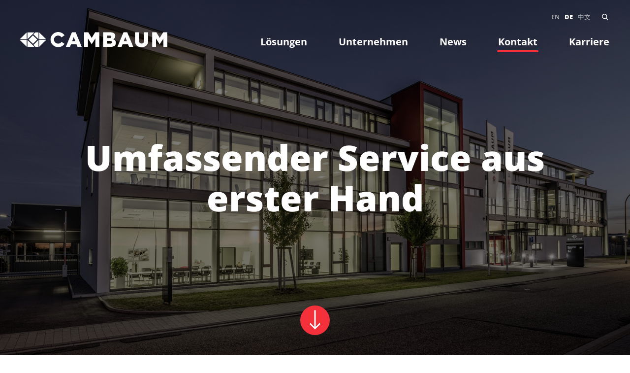

--- FILE ---
content_type: text/html; charset=UTF-8
request_url: https://cambaum.com/de/kontakt
body_size: 5843
content:
<!DOCTYPE html>
<html lang="de">
<head>
<meta charset="utf-8">
<title>CAMBAUM / Kontakt</title>
<base href="https://cambaum.com/">
<meta name="robots" content="index,follow">
<meta name="description" content="Der umfassende Service von Cambaum reicht von der Beratung bis zum After-Sales-Service. Unsere kompetenten Mitarbeiter stehen Ihnen jederzeit zur Verfügung und helfen Ihnen gerne, mit dem zuständigen Ansprechpartner in Kontakt zu treten. Bitte teilen Sie uns Ihre Wünsche mit. Wir werden Ihre Anfrage so schnell wie möglich bearbeiten und melden uns dann persönlich bei Ihnen. Sie können auch das Kontaktformular für Ihre Anfrage verwenden.">
<meta name="keywords" content="">
<meta name="viewport" content="width=device-width, initial-scale=1, shrink-to-fit=no">
<meta name="format-detection" content="telephone=no">
<meta http-equiv="x-ua-compatible" content="ie=edge">
<meta property="og:title" content="CAMBAUM / Kontakt" />
<meta property="og:description" content="Der umfassende Service von Cambaum reicht von der Beratung bis zum After-Sales-Service. Unsere kompetenten Mitarbeiter stehen Ihnen jederzeit zur Verfügung und helfen Ihnen gerne, mit dem zuständigen Ansprechpartner in Kontakt zu treten. Bitte teilen Sie uns Ihre Wünsche mit. Wir werden Ihre Anfrage so schnell wie möglich bearbeiten und melden uns dann persönlich bei Ihnen. Sie können auch das Kontaktformular für Ihre Anfrage verwenden." />
<meta property="og:url" content="https://www.cambaum.com/" />
<meta property="og:image" content="files/icons/share.jpg" />
<meta property="og:site_name" content="CAMBAUM / Security - anytime everywhere">
<meta property="og:type" content="website">
<meta name="twitter:card" content="summary_large_image">
<meta name="twitter:title" content="CAMBAUM / Kontakt">
<meta name="twitter:description" content="Der umfassende Service von Cambaum reicht von der Beratung bis zum After-Sales-Service. Unsere kompetenten Mitarbeiter stehen Ihnen jederzeit zur Verfügung und helfen Ihnen gerne, mit dem zuständigen Ansprechpartner in Kontakt zu treten. Bitte teilen Sie uns Ihre Wünsche mit. Wir werden Ihre Anfrage so schnell wie möglich bearbeiten und melden uns dann persönlich bei Ihnen. Sie können auch das Kontaktformular für Ihre Anfrage verwenden.">
<meta name="twitter:creator" content="@n+p">
<meta name="twitter:image" content="files/icons/share.jpg">
<meta name="twitter:domain" content="https://www.cambaum.com/">
<link rel="canonical" href="https://cambaum.com/de/kontakt" />
<link rel="manifest" href="files/icons/site.webmanifest">
<link rel="apple-touch-icon" href="files/icons/apple-touch-icon.png">
<link rel="shortcut icon" href="files/icons/favicon.ico" type="image/x-icon">
<link rel="mask-icon" href="files/icons/icon.svg">
<link rel="preload" as="font" href="files/system/css/fonts/open-sans-v26-latin-regular.woff2" type="font/woff2" crossorigin="anonymous">
<link rel="preload" as="font" href="files/system/css/fonts/open-sans-v26-latin-600.woff2" type="font/woff2" crossorigin="anonymous">
<link rel="preload" as="font" href="files/system/css/fonts/open-sans-v26-latin-700.woff2" type="font/woff2" crossorigin="anonymous">
<link rel="preload" as="font" href="files/system/css/fonts/open-sans-v26-latin-800.woff2" type="font/woff2" crossorigin="anonymous">
<meta name="msapplication-TileColor" content="#f4303b">
<meta name="msapplication-TileImage" content="files/icons/mstile-150x150.png">
<meta name="theme-color" content="#f4303b"/>
<link rel="stylesheet" href="assets/css/style.css,page.css,contact.css-ba489215.css">		<link rel="alternate" hreflang="en" href="https://cambaum.com/en/contact">
<link rel="alternate" hreflang="x-default" href="https://cambaum.com/en/contact">
<link rel="alternate" hreflang="de" href="https://cambaum.com/de/kontakt">
<link rel="alternate" hreflang="zh" href="https://cambaum.com/zh/contact">
</head>
<body class="top lang_de contact" itemscope itemtype="http://schema.org/WebPage">
<div class="wrap">
<header>
<div class="wide_open clearfix">
<a href="/de" title="back to start" class="fadelink logo"><img src="files/system/images/cambaum.svg" width="300" alt="Cambaum logo"></a>
<button class="hamburger show_menu" type="button" aria-label="Menu" aria-controls="navigation"><span class="line line-1"></span><span class="line line-2"></span><span class="line line-3"></span></button>
<div class="navigation clearfix">
<div class="overflowbox">
<!-- indexer::stop -->
<nav class="mod_navigation menu block" id="navigation">
<a href="de/kontakt#skipNavigation20" class="invisible">Navigation überspringen</a>
<ul class="level_1 clearfix">
<li class="submenu solutions sibling first"><a href="de/loesungen" title="Lösungen" class="fadelink" aria-haspopup="true" itemprop="url"><span itemprop="name">Lösungen</span></a><ul class="level_2 clearfix">
<li class="first"><a href="de/flughafen" title="Flughafen" class="fadelink" itemprop="url"><span itemprop="name">Flughafen</span></a></li>
<li><a href="de/gebaeude" title="Gebäude" class="fadelink" itemprop="url"><span itemprop="name">Gebäude</span></a></li>
<li><a href="de/bahn-metro" title="Bahn &amp; Metro" class="fadelink" itemprop="url"><span itemprop="name">Bahn & Metro</span></a></li>
<li class="last"><a href="de/industrie-sport" title="Industrie &amp; Sport" class="fadelink" itemprop="url"><span itemprop="name">Industrie & Sport</span></a></li>
</ul>
</li>
<li class="company sibling"><a href="de/unternehmen" title="Unternehmen" class="fadelink" itemprop="url"><span itemprop="name">Unternehmen</span></a></li>
<li class="news sibling"><a href="de/news" title="News" class="fadelink" itemprop="url"><span itemprop="name">News</span></a></li>
<li class="active submenu contact"><span class="active submenu contact" aria-haspopup="true" itemprop="name">Kontakt</span><ul class="level_2 clearfix">
<li class="contact first last"><a href="de/kontaktformular-gesendet" title="Kontaktformular gesendet" class="fadelink" itemprop="url"><span itemprop="name">Kontaktformular gesendet</span></a></li>
</ul>
</li>
<li class="contact sibling last"><a href="de/karriere" title="Karriere" class="fadelink" itemprop="url"><span itemprop="name">Karriere</span></a></li>
</ul>
<a id="skipNavigation20" class="invisible">&nbsp;</a>
</nav>
<!-- indexer::continue -->
<!-- indexer::stop -->
<nav class="mod_changelanguage language clearfix block" itemscope="" itemtype="http://schema.org/SiteNavigationElement">
<ul class="level_1">
<li class="lang-en first"><a href="https://cambaum.com/en/contact" title="Contact" class="lang-en first" hreflang="en" lang="en">EN</a></li>
<li class="lang-de active"><strong class="lang-de active">DE</strong></li>
<li class="lang-zh last"><a href="https://cambaum.com/zh/contact" title="联系我们" class="lang-zh last" hreflang="zh" lang="zh">中文</a></li>
</ul>
</nav>
<!-- indexer::continue -->
<a href="#" class="search-icon such" title="search on website"></a>
<div class="search">
<a href="#" class="close_search such" title="hide search"><span class="icon-close icon">&nbsp;</span></a>
<div class="mod_search block clearfix">
<h6>Website Suche</h6>
<form action="de/suche" method="get">
<div class="formbody">
<label for="ctrl_keywords_3" class="invisible">keywords</label>
<input type="search" name="keywords" id="ctrl_keywords_3" class="text" value="" placeholder=" Suchwort ...">
<input type="submit" id="ctrl_submit_3" class="submit" value="Suchen">
</div>
</form>
</div>
</div>						</div>
</div>
</div>
</header>
<main>
<div class="intro">
<div class="mod_article image_box block" id="article-105">
<div class="ce_image block">
<figure class="image_container">
<picture>
<source srcset="assets/images/8/contact-1df2adbd.jpg" media="(max-width:500px)" width="500" height="333">
<source srcset="assets/images/8/contact-4f36766d.jpg" media="(min-width:501px) and (max-width:800px)" width="800" height="533">
<source srcset="assets/images/9/contact-cb78cf0d.jpg" media="(min-width:801px) and (max-width:1024px)" width="1024" height="682">
<source srcset="assets/images/8/contact-78b8c3c1.jpg" media="(min-width:1025px) and (max-width:1200px)" width="1200" height="800">
<source srcset="assets/images/d/contact-ddc65331.jpg" media="(min-width:1201px) and (max-width:1500px)" width="1500" height="1000">
<source srcset="assets/images/4/contact-14aa72e6.jpg" media="(min-width:1501px) and (max-width:1800px)" width="1800" height="1200">
<source srcset="assets/images/9/contact-a47b9310.jpg" media="(min-width:1801px) and (max-width:2000px)" width="2000" height="1333">
<source srcset="assets/images/9/contact-a47b9310.jpg" media="(min-width:2001px)" width="2000" height="1333">
<img src="assets/images/9/contact-a47b9310.jpg" width="2000" height="1333" alt="">
</picture>
</figure>
</div>
</div>
<div class="intro_trans"></div>
<div class="mod_article headline block" id="article-106">
<h1 class="ce_headline">
Umfassender Service aus erster Hand</h1>
</div>
<div class="scroll_down">
<a href="javascript:void(0);" onclick="scroller('.scroll_mark');" class="scroll_next transit"><img src="files/system/images/down.svg" width="40" alt="scroll down"></a>
</div>
</div>
<div class="scroll_mark"></div>
<div class="contact_intro">
<div class="center_1200 clearfix">
<div class="content_left">
<div class="mod_article block" id="article-107">
<div class="ce_text block">
<h2>Nehmen Sie Kontakt mit uns auf!</h2>
<p>Der umfassende Service von Cambaum reicht von der Beratung bis zum After-Sales-Service. Unsere kompetenten Mitarbeiter stehen Ihnen jederzeit zur Verfügung und helfen Ihnen gerne, mit dem zuständigen Ansprechpartner in Kontakt zu treten.</p>
<p>&nbsp;</p>
<p>Bitte teilen Sie uns Ihre Wünsche mit. Wir werden Ihre Anfrage so schnell wie möglich bearbeiten und melden uns dann persönlich bei Ihnen. Sie können auch das Kontaktformular für Ihre Anfrage verwenden.</p>
</div>
</div>
</div>
<div class="content_right check fade_up">
<div class="mod_article block" id="article-108">
<!-- indexer::stop -->
<div class="ce_form block">
<form method="post" enctype="application/x-www-form-urlencoded">
<div class="formbody">
<input type="hidden" name="FORM_SUBMIT" value="auto_form_2">
<input type="hidden" name="REQUEST_TOKEN" value="">
<div class="widget widget-select select mandatory">
<label for="ctrl_11" class="select mandatory">
<span class="invisible">Pflichtfeld </span>MR / MRS<span class="mandatory">*</span>
</label>
<select name="Salutation" id="ctrl_11" class="select mandatory" required>
<option value="">HERR / FRAU *</option>
<option value="HERR">HERR</option>
<option value="FRAU">FRAU</option>
</select>
</div>
<div class="widget widget-text mandatory">
<label for="ctrl_12" class="mandatory">
<span class="invisible">Pflichtfeld </span>Company<span class="mandatory">*</span>
</label>
<input type="text" name="Company" id="ctrl_12" class="text mandatory" value="" required placeholder="FIRMA *">
</div>
<div class="widget widget-text mandatory">
<label for="ctrl_13" class="mandatory">
<span class="invisible">Pflichtfeld </span>Name<span class="mandatory">*</span>
</label>
<input type="text" name="Name" id="ctrl_13" class="text mandatory" value="" required placeholder="NAME *">
</div>
<div class="widget widget-text mandatory">
<label for="ctrl_14" class="mandatory">
<span class="invisible">Pflichtfeld </span>E-Mail<span class="mandatory">*</span>
</label>
<input type="email" name="E-Mail" id="ctrl_14" class="text mandatory" value="" required placeholder="E-MAIL *">
</div>
<div class="widget widget-text">
<label for="ctrl_15">
Subject          </label>
<input type="text" name="Subject" id="ctrl_15" class="text" value="" placeholder="BETREFF">
</div>
<div class="widget widget-text">
<label for="ctrl_16">
Country          </label>
<input type="text" name="Country" id="ctrl_16" class="text" value="" placeholder="LAND">
</div>
<div class="widget widget-textarea mandatory">
<label for="ctrl_17" class="mandatory">
<span class="invisible">Pflichtfeld </span>Message<span class="mandatory">*</span>
</label>
 <textarea name="Message" id="ctrl_17" class="textarea mandatory" rows="4" cols="40" required placeholder="NACHRICHT *"></textarea>
</div>
<div class="widget widget-explanation explanation">
<p>Ich habe die Datenschutzerklärung zur Kenntnis genommen. Ich stimme zu, dass meine Angaben zum Zweck der Kontaktaufnahme gespeichert werden <br>(<a href="de/datenschutz" target="_blank" rel="noopener">siehe Datenschutzerklärung</a>).</p></div>
<div class="widget widget-checkbox mandatory">
<fieldset id="ctrl_19" class="checkbox_container mandatory">
<legend>
<span class="invisible">Pflichtfeld </span>Data-Privacy<span class="mandatory">*</span>
</legend>
<input type="hidden" name="Data-Privacy" value="">
<span><input type="checkbox" name="Data-Privacy" id="opt_19_0" class="checkbox" value="yes" required> <label id="lbl_19_0" for="opt_19_0">JA</label></span>
</fieldset>
</div>
<div class="widget widget-captcha mandatory">
<label for="ctrl_31">
<span class="invisible">Pflichtfeld </span>Sicherheitsfrage<span class="mandatory">*</span>
</label>
<input type="text" name="captcha_31" id="ctrl_31" class="captcha mandatory" value="" aria-describedby="captcha_text_31" placeholder="Sicherheitsfrage" maxlength="2" required>
<span id="captcha_text_31" class="captcha_text">&#87;&#x61;&#115;&#x20;&#105;&#x73;&#116;&#x20;&#100;&#x69;&#101;&#x20;&#83;&#x75;&#109;&#x6D;&#101;&#x20;&#97;&#x75;&#115;&#x20;&#52;&#x20;&#117;&#x6E;&#100;&#x20;&#57;&#x3F;</span>
<input type="hidden" name="captcha_31_hash" value="76075db02fed076ce5d5fa747de1f38aa48fc1a847f9a30a1c054637bc7c3527">
<div style="display:none">
<label for="ctrl_31_hp">Do not fill in this field</label>
<input type="text" name="captcha_31_name" id="ctrl_31_hp" value="">
</div>
<script>(function(){var e=document.getElementById('ctrl_31'),p=e.parentNode,f=p.parentNode;if(f.classList.contains('widget-captcha')||'fieldset'===f.nodeName.toLowerCase()&&1===f.children.length){p=f}
e.required=!1;p.style.display='none';setTimeout(function(){e.value='13'},5000)})()</script>
</div>
<div class="widget widget-submit">
<button type="submit" id="ctrl_20" class="submit">SENDEN</button>
</div>
</div>
</form>
</div>
<!-- indexer::continue -->
</div>
</div><!-- end content_right -->
</div>
</div>
<div class="locations">
<div class="mapper">
<img class="map_sizer" src="files/system/images/map/map_sizer.png" width="864" height="543" alt="Map Sizer">
<div class="map_box map1"><img src="files/system/images/map/map.png" width="864" height="543" alt="Map World"></div>
<div class="map_box map2"><img src="files/system/images/map/map-europe.png" width="864" height="543" alt="Map Europe"></div>
<div class="map_box map3"><img src="files/system/images/map/map-china.png" width="864" height="543" alt="Map China"></div>
<div class="hover_china"></div>
<div class="hover_europe"></div>
<div class="marker mark1 active" id="add1"><img src="files/system/images/map/marker.svg" width="22" alt="location mark"></div>
<div class="marker mark2" id="add2"><img src="files/system/images/map/marker.svg" width="22" alt="location mark"></div>
<div class="marker mark3" id="add3"><img src="files/system/images/map/marker.svg" width="22" alt="location mark"></div>
<div class="marker mark4" id="add4"><img src="files/system/images/map/marker.svg" width="22" alt="location mark"></div>
</div>
<div class="location_addresses">
<h2 class="shortline check">Unsere Standorte</h2>
<div class="all_locations">
<div class="add add1 active">
<div class="mod_article block" id="article-113">
<div class="ce_text block">
<p><strong>BADEN-BADEN<br>(HAUPTSITZ)</strong><br><br></p>
<p>Cambaum mit Sitz in Baden-Baden konzentriert sich auf die Entwicklung und das Engineering sowie die Herstellung von physischen Zutrittslösungen und Fahrgeldmanagementsystemen. Wir konzipieren innovative und intelligente Systeme mit hoher Zuverlässigkeit und optimalem Bedienkomfort.</p>
<p><br><br></p>
<p>Im Rollfeld 15<br>76532 Baden-Baden<br><br></p>
<p class="phone">+49 7221 9694 0</p>
<p><a class="mail" href="&#109;&#97;&#105;&#108;&#116;&#111;&#58;&#105;&#x6E;&#102;&#x6F;&#64;&#x63;&#97;&#x6D;&#98;&#x61;&#117;&#x6D;&#46;&#x64;&#101;">&#105;&#x6E;&#102;&#x6F;&#64;&#x63;&#97;&#x6D;&#98;&#x61;&#117;&#x6D;&#46;&#x64;&#101;</a></p>
</div>
</div>
</div>
<div class="add add2">
<div class="mod_article block" id="article-114">
<div class="ce_text block">
<p><strong>BEIJING, CHINA<br>(MANAGING OFFICE)</strong><br><br>An unserem Standort in Beijing befindet sich ein Teil unserer Produktion, sowie ebenfalls Teile der Forschung und Entwicklung. Als wichtigen Vertriebsstandort haben wir vor Ort eine sehr gut vernetzte Service Struktur um unseren Kunden Komplettlösungen für Zugangskontrolle an Flughäfen, Bahnhöfe, Metro Stationen und Gebäude anzubieten.</p>
<p>&nbsp;</p>
<p>29 Yu An Road, Airport Industrial Zone B<br>Shunyi District<br>Beijing, 101318, PRC<br><br></p>
<p class="phone">+86 10 5738 5555</p>
</div>
</div>
</div>
<div class="add add3">
<div class="mod_article block" id="article-115">
<div class="ce_text block">
<p><strong>CHANGZHOU, CHINA<br>(MANAGING OFFICES)</strong><br><br>Um den schnell wachsenden Markt in Asien besser bedienen zu können, wurde 2020 in Changzhou ein neuer Produktionsstandort mit einer Gesamtfläche von ca. 100.000 Quadratmetern eröffnet. Am Standort Changzhou werden hauptsächlich unsere Produkte für Flughäfen, Bahnhöfe und Häfen hergestellt.</p>
<p>&nbsp;</p>
<p>Innovation Industrial Park, 377<br>Wu Yi South Road, Wujin District<br>Changzhou, 213100, PRC<br><br></p>
<p class="phone">+86 519 8988 2669</p>
</div>
</div>
</div>
<div class="add add4">
<div class="mod_article block" id="article-116">
<div class="ce_text block">
<p><strong>HONGKONG, CHINA<br>(MANAGING OFFICE)</strong><br><br>Von unserem Standort in Hongkong aus betreut ein Team von 20 Mitarbeitern die Projekte in der Region Asien-Pazifik. Somit ist eine optimale Kundenbetreuung vor Ort gewährleistet.</p>
<p>&nbsp;</p>
<p>Room 702, 7/F., Tower 2,<br>Harbor Center<br>8 Hok Cheung Street, Hung Hom,<br>Kawloon, Hong Kong, PR China<br><br></p>
<p class="phone">+86 852 35203030</p>
</div>
</div>
</div>
</div>
</div>
</div>
<div class="scroll_top check fade_in">
<a href="javascript:void(0);" onclick="scroller('.top');" class="scroll_upp transit"><img src="files/system/images/up.svg" width="40" alt="scroll down"></a>
</div>
</main>
<footer class="clearfix">
<div class="center_1200 footer_en">
<div class="address check fade_in">
<p><b>CAMBAUM GMBH</b></p>
<p>Im Rollfeld 15</p>
<p>76532 Baden-Baden</p>
<p>Deutschland</p>
</div>
<div class="contact check fade_in">
<p><b>KONTAKT</b></p>
<p class="phone"><span class="icon-xxphone icon">&nbsp;</span> &nbsp; +49 7221 9694 0</p>
<a href="&#109;&#97;&#105;&#108;&#116;&#111;&#58;&#105;&#x6E;&#102;&#x6F;&#64;&#x63;&#97;&#x6D;&#98;&#x61;&#117;&#x6D;&#46;&#x64;&#101;" class="email">&#105;&#x6E;&#102;&#x6F;&#64;&#x63;&#97;&#x6D;&#98;&#x61;&#117;&#x6D;&#46;&#x64;&#101;</a><p>&nbsp;</p>
</div>
<div class="visit check fade_in">
<p><b>BESUCHEN SIE UNS</b></p>
<ul class="clearfix">
<li><a href="https://de.linkedin.com/company/cambaum" rel="noopener" target="_blank"><span class="new_icons new_icon-linkedin1">&nbsp;</span></a></li>
<li><a href="https://www.xing.com/companies/cambaumgmbh" rel="noopener" target="_blank"><span class="new_icons new_icon-xing">&nbsp;</span></a></li>
</ul>
</div>
<div class="fonav check fade_in">
<!-- indexer::stop -->
<nav class="mod_customnav legal_nav block">
<a href="de/kontakt#skipNavigation19" class="invisible">Navigation überspringen</a>
<ul class="level_1 clearfix">
<li class="first"><a href="de/impressum" title="Impressum" class="fadelink" itemprop="url"><span itemprop="name">Impressum</span></a></li>
<li><a href="de/datenschutz" title="Datenschutz" class="fadelink" itemprop="url"><span itemprop="name">Datenschutz</span></a></li>
<li class="last"><a href="de/agb" title="AGB" class="fadelink" itemprop="url"><span itemprop="name">AGB</span></a></li>
</ul>
<a id="skipNavigation19" class="invisible">&nbsp;</a>
</nav>
<!-- indexer::continue -->
<div class="iso"><a href="https://www.certipedia.com/quality_marks/9000000504" rel="noopener"  target="_blank"><img src="files/system/images/tuev.png" width="200" height="101" alt="ISO 9001"></a></div>
</div>
</div>
</footer>
<div class="trans_mobile_menu show_menu"></div>
</div>
<script src="files/system/js/main.js"></script>
<script src="files/system/js/jquery.parallax.js"></script>
<script>$('body').delegate('.check','inview',function(event,visible){if(visible){$(this).addClass('show')}else $(this).removeClass('show')});setTimeout(function(){$('.intro').addClass('start')},500);$('.right_arrow_1').parallax("50%",0.3);$('.right_arrow_2').parallax("50%",0.3);$('.right_arrow_3').parallax("50%",0.3);$('.left_arrow_1').parallax("50%",0.3);$('.left_arrow_2').parallax("50%",0.3);$('.left_arrow_3').parallax("50%",0.3);$('.contact_intro h2').addClass('longline check fade_up');$('.contact_intro .ce_text p').addClass('check fade_up');$(".hover_china").hover(function(){$(".mapper").addClass('show_china')},function(){$(".mapper").removeClass('show_china')});$(".hover_europe").hover(function(){$(".mapper").addClass('show_europe')},function(){$(".show_europe").removeClass('show_europe')});$(".marker").click(function(){if($(this).hasClass("active")){}else{$('.marker').removeClass('active');$(this).addClass('active');var neu=$(this).attr('id');$('.add').removeClass('active');$('.'+neu).addClass('active')}});$(".mark1").hover(function(){$(".mapper").addClass('show_europe')},function(){$(".show_europe").removeClass('show_europe')});$(".mark2").hover(function(){$(".mapper").addClass('show_china')},function(){$(".mapper").removeClass('show_china')});$(".mark3").hover(function(){$(".mapper").addClass('show_china')},function(){$(".mapper").removeClass('show_china')});$(".mark4").hover(function(){$(".mapper").addClass('show_china')},function(){$(".mapper").removeClass('show_china')});setTimeout(function(){if(window.location.hash){var hash=window.location.hash;if($(hash).length){$('html, body').animate({scrollTop:$(hash).offset().top},2000,'swing')}}},500)</script>
</body>
</html>

--- FILE ---
content_type: text/css
request_url: https://cambaum.com/assets/css/style.css,page.css,contact.css-ba489215.css
body_size: 12693
content:
/* normalize */
html { font-family: sans-serif; line-height: 1.15; -ms-text-size-adjust: 100%; -webkit-text-size-adjust: 100%; }
article, aside, details, figcaption, figure, footer, header, hgroup, main, menu, nav, section, summary { display: block; }
audio, canvas, progress, video { display: inline-block; vertical-align: baseline; }
audio:not([controls]) { display: none; height: 0; }
[hidden], template { display: none; }
a { background-color: transparent; }
a:active, a:hover { outline: 0; }
abbr[title] { border-bottom: 1px dotted; }
dfn { font-style: italic; }
mark { background: #F4303B; color: #fff; }
small { font-size: 80%; }
sub, sup { font-size: 75%; line-height: 0; position: relative; vertical-align: baseline; }
sup { top: -0.5em; }
sub { bottom: -0.25em; }
img { border-style: none; }
svg:not(:root) { overflow: hidden; }
hr { box-sizing: content-box; height: 0; overflow: visible; }
pre { overflow: auto; font-family: monospace, monospace; font-size: 1em; }
code, kbd, pre, samp { font-family: monospace, monospace; font-size: 1em; }
button, input, optgroup, select, textarea { color: inherit; font: inherit; margin: 0; }
button, input { overflow: visible; }
button, select { text-transform: none; }
button, html input[type="button"], input[type="reset"], input[type="submit"] { -webkit-appearance: button; cursor: pointer; }
button[disabled], html input[disabled] { cursor: default; }
button::-moz-focus-inner, input::-moz-focus-inner { border: 0; padding: 0; }
input { line-height: normal; border-radius: 0;}
select { border-radius: 0;}
input[type="checkbox"], input[type="radio"] { box-sizing: border-box; padding: 0; }
input[type="number"]::-webkit-inner-spin-button, input[type="number"]::-webkit-outer-spin-button { height: auto; }
input[type="search"] { -webkit-appearance: textfield; box-sizing: content-box; border-radius: 0; -webkit-appearance: none !important; cursor:pointer;}
input[type="search"]::-webkit-search-cancel-button, input[type="search"]::-webkit-search-decoration { -webkit-appearance: none; }
input[type="submit"]{-webkit-transition: all 0.3s ease-out 0s; transition: all 0.3s ease-out 0s;}
legend { border: 0;  padding: 0; }
textarea { overflow: auto; }
optgroup { font-weight: bold; }
table { border-collapse: collapse; border-spacing: 0;}
td, th { padding: 0; }
::-moz-selection {background: #b7e6f8; text-shadow: none; }
audio, canvas, iframe, svg, video { vertical-align: middle; }
img { vertical-align: top; }
fieldset { border: 0; margin: 0; padding: 0; }
textarea { resize: vertical; }
.hidden, .invisible { display: none !important; }
.clearfix:before, .clearfix:after { content: " ";  display: table; }
.clearfix:after, .clear { clear: both; }
/* nur safari */
* {-webkit-tap-highlight-color: rgba(0,0,0,0);}
svg:not(:root) { overflow: hidden; }

/* allgemein */
* { margin:0; padding:0; border:0; }
* { -webkit-box-sizing: border-box; -moz-box-sizing: border-box; box-sizing: border-box; }
html,body { height:100%; width:100%; }
html { font-size:100%;  }
a {text-decoration:none; -webkit-transition:all 0.2s ease-out; transition:all 0.2s ease-out; display:inline-block; color:#222;}
*:focus  { outline: 0; }
ul, ol { margin: 0; padding: 0 ; }
nav ul, ul, ol { list-style: none; list-style-image: none; }
.transit, input.submit, a img, a h2 {-webkit-transition:all 0.3s ease-out; -moz-transition:all 0.3s ease-out; -o-transition:all 0.3s ease-out; transition:all 0.3s ease-out;}

/* fonts */
/* open-sans-regular - latin */
@font-face { font-family: 'open_sansregular'; font-style: normal; font-weight: 400; src: url('../../files/system/css/fonts/open-sans-v26-latin-regular.eot'); src:        url('../../files/system/css/fonts/open-sans-v26-latin-regular.eot?#iefix') format('embedded-opentype'), url('../../files/system/css/fonts/open-sans-v26-latin-regular.woff2') format('woff2'), url('../../files/system/css/fonts/open-sans-v26-latin-regular.woff') format('woff'), url('../../files/system/css/fonts/open-sans-v26-latin-regular.ttf') format('truetype'), url('../../files/system/css/fonts/open-sans-v26-latin-regular.svg#OpenSans') format('svg'); }
/* open-sans-600 - latin */
@font-face { font-family:'open_sanssemibold';font-style: normal; font-weight: 600; src: url('../../files/system/css/fonts/open-sans-v26-latin-600.eot'); src: url('../../files/system/css/fonts/open-sans-v26-latin-600.eot?#iefix') format('embedded-opentype'), url('../../files/system/css/fonts/open-sans-v26-latin-600.woff2') format('woff2'), url('../../files/system/css/fonts/open-sans-v26-latin-600.woff') format('woff'), url('../../files/system/css/fonts/open-sans-v26-latin-600.ttf') format('truetype'), url('../../files/system/css/fonts/open-sans-v26-latin-600.svg#OpenSans') format('svg'); }
/* open-sans-700 - latin */
@font-face {font-family: 'open_sansbold'; font-style: normal; font-weight: 700; src: url('../../files/system/css/fonts/open-sans-v26-latin-700.eot');  src: url('../../files/system/css/fonts/open-sans-v26-latin-700.eot?#iefix') format('embedded-opentype'), url('../../files/system/css/fonts/open-sans-v26-latin-700.woff2') format('woff2'), url('../../files/system/css/fonts/open-sans-v26-latin-700.woff') format('woff'), url('../../files/system/css/fonts/open-sans-v26-latin-700.ttf') format('truetype'), url('../../files/system/css/fonts/open-sans-v26-latin-700.svg#OpenSans') format('svg'); }
/* open-sans-800 - latin */
@font-face { font-family: 'open_sansextrabold'; font-style: normal; font-weight: 800; src: url('../../files/system/css/fonts/open-sans-v26-latin-800.eot'); src: url('../../files/system/css/fonts/open-sans-v26-latin-800.eot?#iefix') format('embedded-opentype'), url('../../files/system/css/fonts/open-sans-v26-latin-800.woff2') format('woff2'), url('../../files/system/css/fonts/open-sans-v26-latin-800.woff') format('woff'), url('../../files/system/css/fonts/open-sans-v26-latin-800.ttf') format('truetype'), url('../../files/system/css/fonts/open-sans-v26-latin-800.svg#OpenSans') format('svg'); }

/*
@font-face { font-family: 'open_sansbold'; src: url('../../files/system/css/fonts/opensans-bold-webfont.woff2') format('woff2'), url('../../files/system/css/fonts/opensans-bold-webfont.woff') format('woff'); font-weight: normal; font-style: normal;}
@font-face { font-family: 'open_sansregular'; src: url('../../files/system/css/fonts/opensans-regular-webfont.woff2') format('woff2'), url('../../files/system/css/fonts/opensans-regular-webfont.woff') format('woff'); font-weight: normal; font-style: normal;}
@font-face { font-family: 'open_sanssemibold'; src: url('../../files/system/css/fonts/opensans-semibold-webfont.woff2') format('woff2'), url('../../files/system/css/fonts/opensans-semibold-webfont.woff') format('woff'); font-weight: normal; font-style: normal; }
@font-face {  font-family: 'open_sansextrabold'; font-style: normal; font-weight: 800; src: local(''), url('../../files/system/css/fonts/open-sans-v26-latin-800.woff2') format('woff2'), url('../../files/system/css/fonts/open-sans-v26-latin-800.woff') format('woff'); }
*/
@font-face { font-family: 'icons';  src:  url('../../files/system/css/fonts/icons.eot');  src:  url('../../files/system/css/fonts/icons.eot') format('embedded-opentype'), url('../../files/system/css/fonts/icons.ttf') format('truetype'), url('../../files/system/css/fonts/icons.woff') format('woff'), url('../../files/system/css/fonts/icons.svg') format('svg'); font-weight: normal; font-style: normal; }
[class^="icon-"], [class*=" icon-"], .icon {font-family: 'icons' !important; speak: none; font-style: normal;  font-weight: normal; font-variant: normal; text-transform: none; line-height: 1;  -webkit-font-smoothing: antialiased;  -moz-osx-font-smoothing: grayscale;}
.icon-airport:before { content: "\e900";}
.icon-building:before {content: "\e901"; }
.icon-close:before {content: "\e902";}
.icon-left-1:before {content: "\e903";}
.icon-left:before {content: "\e904";}
.icon-location:before {content: "\e905";}
.icon-lupe-2:before {content: "\e906";}
.icon-lupe:before {content: "\e907";}
.icon-mail:before {content: "\e908";}
.icon-metro:before {content: "\e909";}
.icon-pdf:before { content: "\e90a";}
.icon-railway:before {content: "\e90b"; }
.icon-right-2:before {content: "\e90c";}
.icon-right:before {content: "\e90d";}
.icon-telephone:before { content: "\e90e";}
.icon-xing:before { content: "\e90f";}
.icon-xxkit:before { content: "\e910";}
.icon-xxmail:before { content: "\e911";}
.icon-xxpdf:before { content: "\e912";}
.icon-xxphone:before { content: "\e913";}
.icon-xxsearch:before { content: "\e914"; color: #fff;}
.icon-xxx-control:before {  content: "\e915"; }
.icon-xxx-identification:before {  content: "\e916";}
.icon-xxx-payment:before {  content: "\e917";}
.icon-linkedin:before { content: "\e918";}
@font-face { font-family: 'new_icons';  src:  url('../../files/system/css/fonts/new_icons.eot');  src:  url('../../files/system/css/fonts/new_icons.eot') format('embedded-opentype'), url('../../files/system/css/fonts/new_icons.ttf') format('truetype'), url('../../files/system/css/fonts/new_icons.woff') format('woff'), url('../../files/system/css/fonts/new_icons.svg') format('svg'); font-weight: normal; font-style: normal; }
.new_icons {font-family: 'new_icons' !important; speak: none; font-style: normal;  font-weight: normal; font-variant: normal; text-transform: none; line-height: 1;  -webkit-font-smoothing: antialiased;  -moz-osx-font-smoothing: grayscale;}
.new_icon-wechat:before { content: "\e900";  color: #4caf50;}
.new_icon-twitter:before { content: "\e901"; }
.new_icon-xing:before { content: "\e902"; }
.new_icon-facebook:before { content: "\e904";}
.new_icon-linkedin1:before { content: "\e906"; }
.new_icon-linedin2 .path1:before { content: "\e907";  color: rgb(0, 119, 181);}
.new_icon-linedin2 .path2:before {  content: "\e908";  margin-left: -1em;  color: rgb(255, 255, 255);}
.new_icon-linedin2 .path3:before {  content: "\e909";  margin-left: -1em;  color: rgb(255, 255, 255);}
.new_icon-linedin2 .path4:before {  content: "\e90a";  margin-left: -1em;  color: rgb(255, 255, 255);}
.new_icon-facebook2:before {  content: "\e90b";  color: #7f8083;}
.new_icon-twitter2:before {  content: "\e90c";  color: #fff;}

body {font-family: "open_sanssemibold", "Microsoft Yahei","微软雅黑","SimSun","宋体", sans-serif; font-size: 1.25rem; line-height: 1.5; color:#000; background:#fff; -webkit-font-smoothing: antialiased; -moz-osx-font-smoothing: grayscale; font-smoothing: antialiased;}
.wrap { min-height:100%;}
.fade_in { opacity: 0; -moz-transition:all 1s ease-out; -o-transition:all 1s ease-out; transition:all 1s ease-out;}
.fade_up { -webkit-transition:all .5s ease-out; -o-transition:all .5s ease-out; transition:all .5s ease-out; -webkit-transform: translateY(20px);  transform: translateY(20px); opacity: 0; }
.show { transform: translate(0px,0px) scale(1.0) rotate(0deg)!important; -o-transform: translate(0px,0px) scale(1.0) rotate(0deg)!important;   -ms-transform: translate(0px,0px) scale(1.0) rotate(0deg)!important; -moz-transform: translate(0px,0px) scale(1.0) rotate(0deg)!important;  -webkit-transform: translate(0px,0px) scale(1.0) rotate(0deg)!important;  opacity: 1!important; }

b, strong, .bold { font-family: "open_sansextrabold", "Microsoft Yahei","微软雅黑","SimSun","宋体", sans-serif; }
.wide { max-width:1860px; margin:0 auto; position:relative; padding:0 40px;}
.wide_open { max-width:3000px; margin:0 auto; position:relative; padding:0 80px;}
.center {max-width:1660px; margin:0 auto; position:relative; padding:0 40px;}
.center_1200 {max-width:1280px; margin:0 auto; position:relative; padding:0 40px;}
.hidden { display: none; }
.red {color:#F4303B; }

/* header with animation */
header {position:fixed;z-index:100; top:0; width:100%; height:140px; background:transparent; -webkit-transition:all 0.3s ease-out; transition:all 0.3s ease-out; font-family: "open_sanssemibold", "Microsoft Yahei","微软雅黑","SimSun","宋体", sans-serif; padding-top:25px; }
.down header { margin-top:-140px; background:rgba(0,0,0,.8); }
.up header {margin-top:0px; background:rgba(0,0,0,.8);}
.nav_active.down header, .nav_active.up header { background:transparent; }
.nav_active header, .up.nav_active header, .down.nav_active header { margin-top:0px; }
.logo {position:relative; margin-top:40px;}

/* navigation */
.navigation {float:right; position:relative;}
.menu { position:relative; z-index:100; font-size:1.25rem; line-height:2em;}
.menu {font-family: "open_sansbold", "Microsoft Yahei","微软雅黑","SimSun","宋体", sans-serif; margin-top:40px;}
.menu li { float:left; margin-left:60px; position:relative;}
.menu li:first-child {margin-left:0;} 
.menu li .level_2 { display:none;}
.menu a {position:relative; color:#fff; padding:0 2px;}
.menu a:after { content: ""; z-index:-1; position: absolute; width:0%; height:4px; bottom:0px; left: 0; background:#F4303B; visibility: hidden; -webkit-transition: all 0.3s ease-in-out 0s; transition: all 0.25s ease-in-out 0s; border-radius:2px; }
.menu a:hover:after, .menu li.trail a:after { visibility: visible; width: 100%; }
.menu li.active .active, .menu li.trail .trail {position:relative; color:#fff; padding:0 2px; padding-bottom:8px;}
.menu li.active .active::after, .menu li.trail .trail::after {content: ""; position: absolute; height:4px; bottom: 0px; left: 0; width: 100%; background: #F4303B; border-radius:2px;}

.search-icon {position:absolute; right:-3px; top:0px; width:20px;}
.search-icon::after {position:absolute; font-family: 'icons'; content: "\e907"; font-size:.8rem;-webkit-transition:all .2s ease-out; transition:all .2s ease-out; color:#fff; top:0px;}
.no-touchevents .search-icon:hover::after {font-size:1.2rem; top:-5px; left:0px;}
header .search {position:absolute; z-index:101; top:-10px; right:0; background:#fff; display:none; width:350px;}
header .mod_search { padding:15px; }
header .mod_search form {margin-top:10px;position:relative;}
.mod_search input {line-height:42px; height:42px; background:#F0F1F2; font-size:16px; float:left; }
.mod_search input.submit {background:#E0E2E6; }
.mod_search input {float:left; width:70%; padding-left:5px; margin-bottom:0;}
.mod_search input.submit { float:right; width:calc(30% - 5px); line-height:42px; height:42px;  padding-left:0;}
.no-touchevents .mod_search input.submit:hover {background:#F4303B; color:#fff;}
header .search .close_search {font-size:1rem; position:absolute; right:8px; top:12px; color:#4B5159;}
header .search .close_search:hover {font-size:1.2rem; top:10px; right:5px;}
.close_nav {display:none; }
.mod_changelanguage {position:absolute; right:30px; top:0; font-size:0.8rem;}
.mod_changelanguage .active .active {color:#fff;}
.mod_changelanguage li {margin-right:10px; float:left;}
.mod_changelanguage li a {color:#BBBDC0;}
.no-touchevents .mod_changelanguage li a:hover {color:#fff;}

/* hamburger mobile */
.hamburger { position:absolute;  z-index:100; right:40px; top:32px; width: 30px; height: 18px; display:none; cursor: pointer; background:transparent; }
.hamburger .line { display: block; background:#fff; width: 30px; height: 3px; position: absolute; left: 0; border-radius: 0px; transition: all 0.4s;
  -webkit-transition: all 0.4s;  -moz-transition: all 0.4s;}
.hamburger .line.line-1 { top: 0;}
.hamburger .line.line-2 {top: 50%;  width: 25px;}
.hamburger .line.line-3 {top: 100%;}
.hamburger:hover .line-1, .hamburger:focus .line-1 {  }
.hamburger:hover .line-3, .hamburger:focus .line-3 { }
.hamburger.active .line-1 { transform: translateY(9px) translateX(0) rotate(45deg); -webkit-transform: translateY(9px) translateX(0) rotate(45deg); -moz-transform: translateY(9px) translateX(0) rotate(45deg);}
.no-touchevents .hamburger:hover .line-2 {width: 30px;}
.hamburger.active .line-2 { opacity: 0;}
.hamburger.active .line-3 { transform: translateY(-9px) translateX(0) rotate(-45deg);  -webkit-transform: translateY(-9px) translateX(0) rotate(-45deg);  -moz-transform: translateY(-9px) translateX(0) rotate(-45deg);}

/* main */
h1, h2, h3, h4, h5, h6 { font-family: "open_sansextrabold", "Microsoft Yahei","微软雅黑","SimSun","宋体", sans-serif; font-weight:normal;}
h1 {font-size:4.5rem; line-height:1.15; }
h2, h3 {font-size:3.5rem; line-height:1.25;}
h2.longline, h3.longline, h2.shortline, h3.shortline {position:relative; padding-bottom:40px; margin-bottom:50px;}
h2.longline::after, h3.longline::after, h2.shortline::after, h3.shortline::after { position:absolute; bottom:0; left:0; content: ""; width:0; height:8px; background:#F4303B; visibility: hidden; -webkit-transition: all 0.5s ease-in-out 0s; transition: all 0.5s ease-in-out 0s; border-radius:4px; }
h2.longline.show::after, h3.longline.show::after{ visibility: visible; width:220px; }
h2.shortline.show::after, h3.shortline.show::after{ visibility: visible; width:110px; }
h4 {font-size: 1.5rem;}
h5 {font-size: 1.5rem;}
h6 { font-family: "open_sansregular", "Microsoft Yahei","微软雅黑","SimSun","宋体", sans-serif; font-weight:normal; font-size: 1rem;}
main {position:relative; z-index:2;}
.spacer {height:500px; }
img {max-width:100%; height:auto;}
.section {position:relative; }
.ce_text ul {margin:20px 0;}
.ce_text ul li {padding-left:20px; position:relative; margin-top:5px;}
.ce_text ul li:before {content: ">"; position:absolute; color:#F4303B; left:0; }

/* top image video headline */
.intro {position:relative; height:100vH; width:100%; }
.intro .headline {position: absolute; top: 50%;transform: translateY(-50%); color:#fff; text-align:center; width:100%; padding:0 80px;}
.intro .headline h1 {opacity:0; -webkit-transition:all .5s ease-out; transition:all .5s ease-out; margin-top:30px; max-width:1400px; display:inline-block;}
.intro .headline p {opacity:0; -webkit-transition:all .5s ease-out; transition:all .5s ease-out; margin-top:50px; text-align:left;}
.intro.start .headline h1 {opacity:1; margin-top:0;}
.intro.start .headline p {opacity:1;  margin-top:30px; max-width:1100px; display:inline-block;}
.intro_trans { position: absolute; top: 0; left: 0; width: 100%; height: 100%; background:rgba(0,0,0,.5);}
.index .intro_trans { background:rgba(0,0,0,.3);}
.scroll_down {position:absolute; z-index:30; bottom:40px; width:100%;}
.scroll_next {position:relative; left:50%;margin-left:-30px; z-index:10; width:60px; height:60px; border-radius:50%; background:#F4303B;  text-align:center;}
.scroll_next img {margin-top:9px;}
.no-touchevents .scroll_next:hover {width:70px; height:70px; margin:-5px 0 -5px -35px;}
.no-touchevents .scroll_next:hover img {margin-top:14px;}

.scroll_top {position:relative;width:100%; height:100px; }
.index .scroll_top {margin-top:-50px;}
.news .scroll_top, .company .scroll_top {margin-top:-100px;}
.scroll_upp {position:absolute; left:50%; margin-left:-30px; z-index:10; width:60px; height:60px; border-radius:50%; background:#F4303B;  text-align:center;}
.scroll_upp img {margin-top:9px;}
.no-touchevents .scroll_upp:hover {width:70px; height:70px; margin:-5px 0 -5px -35px; }
.no-touchevents .scroll_upp:hover img {margin-top:14px;}

.ce_image figcaption {position:relative; margin:-40px 0 50px; font-size:1rem;}

/* footer */
footer {position:relative; background:#4B5159; color:#fff; font-size:14px; line-height:28px; padding:50px 50px; font-family: "open_sanssemibold", "Microsoft Yahei","微软雅黑","SimSun","宋体", sans-serif;}
footer a {color:#fff;}
footer a:hover {color:#ccc;}
footer li.active .active {color:#ccc;}
footer .address {float:left; width:25%; }
footer .contact {float:left; width:25%;}
footer .visit {float:left;padding-left:1.5%;}
footer .fonav {float:right; margin-right:60px;}
footer .fonav li {float:none;}
footer .visit ul {font-size:30px;line-height:30px; margin:15px 0 20px;}
footer ul li {float:left; margin-right:5px;}
footer .visit ul li:last-child {margin-right:0;}
footer .visit ul li.wechat {position:relative; float:left; margin-right:0px; -webkit-transition:all 0.3s ease-out; transition:all 0.3s ease-out;}
footer .visit ul li.symbol, footer .visit ul li.linkedin {margin-right:15px;}
footer .visit ul li.wechat a:hover, footer .visit ul li.symbol a:hover, .footer_zh .visit ul li.linkedin a:hover {opacity:.7;}
footer .visit ul li.wechat:hover:after {position:absolute; z-index:100; top:-60px; left:-120px; content:url(../../files/system/images/wechat.jpg);}
footer .visit ul li.linkedin a:hover {opacity:.6;}
footer a:hover .new_icon-linedin2 .path1:before { content: "\e907";  color: rgb(0, 119, 181);}
footer a:hover .new_icon-linedin2 .path2:before {  content: "\e908";  margin-left: -1em;  color:#fff;}
footer a:hover .new_icon-linedin2 .path3:before {  content: "\e909";  margin-left: -1em;  color:#fff;}
footer a:hover .new_icon-linedin2 .path4:before {  content: "\e90a";  margin-left: -1em;  color:#fff;}
footer .icon-xxkit {font-size:44px;}
footer .kit {top:-10px; position:relative;}
footer p {position:relative;}
a.mail, p.phone {position:relative; padding-left:20px;}
footer a.email{position:relative;}
footer a.email:before {font-family: 'icons'; content: "\e911"; position:relative; margin-right:14px; top:1px;}
p.phone .icon {position:absolute; top:2px; left:0; line-height:28px;}
footer p.phone .icon {top:0px; }
footer a .icon-xxmail {position:absolute; top:-1px; }
footer .copy {margin-top:10px; display:none;}
footer .iso {margin-top:10px;}

.trans_mobile_menu {position:fixed; z-index:90; top:0; width:100%; height:100%; background:rgba(0,0,0,.7); -webkit-transition:all 0.3s ease-out; transition:all 0.3s ease-out; display:none;}
.nav_active .trans_mobile_menu {display:block;}

/* responsive */
@media (max-width: 1800px) {
	.wide_open { padding:0 40px;}
}
@media (max-width: 1280px) {
	.intro .headline {padding:0 100px;}
}
/* menu break only china */
@media (max-width: 1240px) { 
	.lang_zh header {height:90px; padding-top:0px; }
	.lang_zh .logo {margin-top:30px;}
	.lang_zh .logo img {width:250px; height:auto;}
	.lang_zh .hamburger {display:block;}
	.lang_zh .navigation {position:fixed; float:none; z-index:90; top:0; left:100%; width:50%; height:100vh; padding:100px 40px 0; background:#161a1f;  -webkit-transition:all 0.5s ease-out; -moz-transition:all 0.5s ease-out; -o-transition:all 0.5s ease-out; transition:all 0.5s ease-out; }
	.lang_zh .navigation.active { left:50%;}
	.lang_zh .menu { float: none; color:#fff; line-height:60px; margin-bottom:30px;}
	.lang_zh .menu li { float:none; margin-left:0;}
	.lang_zh .menu a {color:#fff; padding: 0;}
	.lang_zh .menu a:hover:after, .lang_zh .menu li.trail a:after { visibility: hidden; width: 0; }
	.lang_zh .menu li.active .active::after { content: ""; position: relative;height: 0px;bottom: 0px; left: 0; width: 0; background: none; border-radius: 0;}
	.lang_zh .menu li.active .active {margin-left:-2px;}
	.lang_zh .menu li.trail .level_2 { display:block; margin: -10px 0 20px 20px; font-family: "open_sansregular", "Microsoft Yahei","微软雅黑","SimSun","宋体", sans-serif;}
	.lang_zh .menu li.trail .level_2 strong { font-family: "open_sansregular", "Microsoft Yahei","微软雅黑","SimSun","宋体", sans-serif;}
	.lang_zh .menu li.trail .level_2 li {line-height:30px; }
	.lang_zh .overflowbox {position: relative; height: calc(100% - 0px); max-height: 100%; overflow:auto;}
	.lang_zh .mod_changelanguage {right:auto; top:0; left:0px; }
	.lang_zh .search-icon {position:absolute; right:auto; top:0px; left:100px; width:20px;}
	.lang_zh header .search {position:absolute; z-index:101; top:0; right:0; left:0; background:#fff; display:none; width:100%;}
}

/* menu break */
@media (max-width: 1100px) { 
	header {height:90px; padding-top:0px; }
	.logo {margin-top:30px;}
	.logo img {width:250px; height:auto;}
	.hamburger {display:block;}
	.navigation {position:fixed; float:none; z-index:90; top:0; left:100%; width:50%; height:100vh; padding:100px 40px 0; background:#161a1f;  -webkit-transition:all 0.5s ease-out; -moz-transition:all 0.5s ease-out; -o-transition:all 0.5s ease-out; transition:all 0.5s ease-out; }
	.navigation.active { left:50%;}
	.menu { float: none; color:#fff; line-height:60px; margin-bottom:30px;}
	.menu li { float:none; margin-left:0;}
	.menu a {color:#fff; padding: 0;}
	.menu a:hover:after, .menu li.trail a:after { visibility: hidden; width: 0; }
	.menu li.active .active::after { content: ""; position: relative;height: 0px;bottom: 0px; left: 0; width: 0; background: none; border-radius: 0;}
	.menu li.active .active {margin-left:-2px;}
	.menu li.trail .level_2 { display:block; margin: -10px 0 20px 20px; font-family: "open_sansregular", "Microsoft Yahei","微软雅黑","SimSun","宋体", sans-serif;}
	.menu li.trail .level_2 strong { font-family: "open_sansregular", "Microsoft Yahei","微软雅黑","SimSun","宋体", sans-serif;}
	.menu li.trail .level_2 li {line-height:30px; }
	.overflowbox {position: relative; height: calc(100% - 0px); max-height: 100%; overflow:auto;}
	.mod_changelanguage {right:auto; top:0; left:0px; }
	.search-icon {position:absolute; right:auto; top:0px; left:100px; width:20px;}
	header .search {position:absolute; z-index:101; top:0; right:0; left:0; background:#fff; display:none; width:100%;}
	footer {padding:50px 0;}
	footer .visit ul li.wechat:hover:after {top:-115px; left:30px; }
	h1 {font-size:3.5rem; }
	h2, h3 {font-size:2.5rem; }
	h2.longline.show::after, h3.longline.show::after { visibility: visible; width:150px; }
}
@media (max-width:960px) { 
	.intro .headline {padding:0 40px;}
	.footer_en .address, .footer_zh .address {float:left; width:50%; }
	.footer_en .contact, .footer_zh .contact {float:left; width:50%;}
	.footer_en .visit, .footer_zh .visit {float:left; width:50%;padding-left:0; margin-top:30px;}
	.footer_en .fonav, .footer_zh .fonav {float:right; width:50%; margin-right:0; margin-top:30px;}
}
@media (max-width: 800px) {
	.intro {height:90vH; }
	.scroll_down {bottom:60px;}
	.scroll_next, .scroll_upp {margin-left:-20px; width:40px; height:40px;}
	.scroll_next img, .scroll_upp img {margin-top:5px; width:30px; height:auto;}
	.no-touchevents .scroll_next:hover, .no-touchevents .scroll_upp:hover {width:40px; height:40px; margin:0 0 0 -20px;}
	.no-touchevents .scroll_next:hover img, .no-touchevents .scroll_upp:hover img {margin-top:5px;}
}
@media (max-width: 600px) { 
	.wide, .center, .center_1200, .intro .headline, .wide_open { padding:0 20px;}
	.intro .headline {padding:0 20px;}
	header {height:72px; }
	.lang_zh .logo {margin-top:0;}
	.logo {position:absolute; margin:0; top:25px;left:20px;}
	.logo img {width:200px; height:auto;}
	.hamburger { right:20px; top:25px; }
	.navigation, .lang_zh .navigation {width:100%;}
	.navigation.active, .lang_zh .navigation.active { left:0;}
	.footer_en .address, .footer_zh .address {float:none; width:100%; }
	.footer_en .contact, .footer_zh .contact {float:none; width:100%;margin-top:30px;}
	.footer_en .visit, .footer_zh .visit {float:none; width:100%;}
	.footer_en .fonav, .footer_zh .fonav {float:none; width:100%; }
	h1 {font-size:2.5rem; }
	h2, h3 {font-size:2rem; }
	h2.longline, h3.longline {position:relative; padding-bottom:20px; margin-bottom:30px;}
	h2.longline::after, h3.longline::after { position:absolute; bottom:0; left:0; content: ""; width:0; height:6px; background:#F4303B; visibility: hidden; -webkit-transition: all 0.5s ease-in-out 0s; transition: all 0.5s ease-in-out 0s; border-radius:3px; }
	h2.longline.show::after, h3.longline.show::after { visibility: visible; width:100px; }
}
@media (max-height: 400px) and (orientation:landscape){ 
	.menu { line-height:40px;}
	.intro.start .headline p {display:none; }
}
@media (max-height: 620px) and (orientation:landscape){ 

}
@media (max-height: 540px) and (orientation:landscape){ 

}
@media (max-width: 400px) { 
	.intro.start .headline p {display:none; }

}

@media (min-height: 570px) AND (max-width: 960px) { 

}
/* print */
@media print {
	body {font-size:0.9em;}
	header, footer {display:none;}
	.print_button {display:none !important;}
	.print {visibility:visible;}
    *, *:before, *:after, *:first-letter, *:first-line { background: transparent !important;color: #000 !important; box-shadow: none !important; text-shadow: none !important; }
    a,a:visited { text-decoration: underline;}
    a[href]:after {content: " (" attr(href) ")"; }
    abbr[title]:after {content: " (" attr(title) ")";}
	a[href^="#"]:after, a[href^="javascript:"]:after {  content: ""; }
    pre, blockquote { border: 1px solid #999; page-break-inside: avoid; }
    thead { display: table-header-group;}
    tr,img {page-break-inside: avoid;}
    img {max-width: 100% !important; }
    p,h2,h3 {orphans: 3;widows: 3;}
    h2, h3 {page-break-after: avoid;}
}
/* animsition */ .animsition,.animsition-overlay{position:relative;opacity:0;-webkit-animation-fill-mode:both;animation-fill-mode:both}.animsition-overlay-slide{position:fixed;z-index:1;width:100%;height:100%;background-color:#fff}.animsition-loading,.animsition-loading:after{width:50px;height:50px;position:fixed;top:50%;left:50%;margin-top:-25px;margin-left:-25px;border-radius:50%;z-index:2}.animsition-loading{background-color:transparent;-webkit-transform:translateZ(0);transform:translateZ(0);-webkit-animation-iteration-count:infinite;animation-iteration-count:infinite;-webkit-animation-timing-function:linear;animation-timing-function:linear;-webkit-animation-duration:.8s;animation-duration:.8s;-webkit-animation-name:animsition-loading;animation-name:animsition-loading}@-webkit-keyframes animsition-loading{0%{-webkit-transform:rotate(0deg);transform:rotate(0deg)}to{-webkit-transform:rotate(1turn);transform:rotate(1turn)}}@keyframes animsition-loading{0%{-webkit-transform:rotate(0deg);transform:rotate(0deg)}to{-webkit-transform:rotate(1turn);transform:rotate(1turn)}}@-webkit-keyframes fade-in{0%{opacity:0}to{opacity:1}}@keyframes fade-in{0%{opacity:0}to{opacity:1}}.fade-in{-webkit-animation-name:fade-in;animation-name:fade-in}@-webkit-keyframes fade-out{0%{opacity:1}to{opacity:0}}@keyframes fade-out{0%{opacity:1}to{opacity:0}}.fade-out{-webkit-animation-name:fade-out;animation-name:fade-out}@-webkit-keyframes fade-in-up{0%{-webkit-transform:translateY(500px);transform:translateY(500px);opacity:0}to{-webkit-transform:translateY(0);transform:translateY(0);opacity:1}}@keyframes fade-in-up{0%{-webkit-transform:translateY(500px);transform:translateY(500px);opacity:0}to{-webkit-transform:translateY(0);transform:translateY(0);opacity:1}}.fade-in-up{-webkit-animation-name:fade-in-up;animation-name:fade-in-up}@-webkit-keyframes fade-out-up{0%{-webkit-transform:translateY(0);transform:translateY(0);opacity:1}to{-webkit-transform:translateY(-500px);transform:translateY(-500px);opacity:0}}@keyframes fade-out-up{0%{-webkit-transform:translateY(0);transform:translateY(0);opacity:1}to{-webkit-transform:translateY(-500px);transform:translateY(-500px);opacity:0}}.fade-out-up{-webkit-animation-name:fade-out-up;animation-name:fade-out-up}@-webkit-keyframes fade-in-up-sm{0%{-webkit-transform:translateY(100px);transform:translateY(100px);opacity:0}to{-webkit-transform:translateY(0);transform:translateY(0);opacity:1}}@keyframes fade-in-up-sm{0%{-webkit-transform:translateY(100px);transform:translateY(100px);opacity:0}to{-webkit-transform:translateY(0);transform:translateY(0);opacity:1}}.fade-in-up-sm{-webkit-animation-name:fade-in-up-sm;animation-name:fade-in-up-sm}@-webkit-keyframes fade-out-up-sm{0%{-webkit-transform:translateY(0);transform:translateY(0);opacity:1}to{-webkit-transform:translateY(-100px);transform:translateY(-100px);opacity:0}}@keyframes fade-out-up-sm{0%{-webkit-transform:translateY(0);transform:translateY(0);opacity:1}to{-webkit-transform:translateY(-100px);transform:translateY(-100px);opacity:0}}.fade-out-up-sm{-webkit-animation-name:fade-out-up-sm;animation-name:fade-out-up-sm}@-webkit-keyframes fade-in-up-lg{0%{-webkit-transform:translateY(1000px);transform:translateY(1000px);opacity:0}to{-webkit-transform:translateY(0);transform:translateY(0);opacity:1}}@keyframes fade-in-up-lg{0%{-webkit-transform:translateY(1000px);transform:translateY(1000px);opacity:0}to{-webkit-transform:translateY(0);transform:translateY(0);opacity:1}}.fade-in-up-lg{-webkit-animation-name:fade-in-up-lg;animation-name:fade-in-up-lg}@-webkit-keyframes fade-out-up-lg{0%{-webkit-transform:translateY(0);transform:translateY(0);opacity:1}to{-webkit-transform:translateY(-1000px);transform:translateY(-1000px);opacity:0}}@keyframes fade-out-up-lg{0%{-webkit-transform:translateY(0);transform:translateY(0);opacity:1}to{-webkit-transform:translateY(-1000px);transform:translateY(-1000px);opacity:0}}.fade-out-up-lg{-webkit-animation-name:fade-out-up-lg;animation-name:fade-out-up-lg}@-webkit-keyframes fade-in-down{0%{-webkit-transform:translateY(-500px);transform:translateY(-500px);opacity:0}to{-webkit-transform:translateY(0);transform:translateY(0);opacity:1}}@keyframes fade-in-down{0%{-webkit-transform:translateY(-500px);transform:translateY(-500px);opacity:0}to{-webkit-transform:translateY(0);transform:translateY(0);opacity:1}}.fade-in-down{-webkit-animation-name:fade-in-down;animation-name:fade-in-down}@-webkit-keyframes fade-out-down{0%{-webkit-transform:translateY(0);transform:translateY(0);opacity:1}to{-webkit-transform:translateY(500px);transform:translateY(500px);opacity:0}}@keyframes fade-out-down{0%{-webkit-transform:translateY(0);transform:translateY(0);opacity:1}to{-webkit-transform:translateY(500px);transform:translateY(500px);opacity:0}}.fade-out-down{-webkit-animation-name:fade-out-down;animation-name:fade-out-down}@-webkit-keyframes fade-in-down-sm{0%{-webkit-transform:translateY(-100px);transform:translateY(-100px);opacity:0}to{-webkit-transform:translateY(0);transform:translateY(0);opacity:1}}@keyframes fade-in-down-sm{0%{-webkit-transform:translateY(-100px);transform:translateY(-100px);opacity:0}to{-webkit-transform:translateY(0);transform:translateY(0);opacity:1}}.fade-in-down-sm{-webkit-animation-name:fade-in-down-sm;animation-name:fade-in-down-sm}@-webkit-keyframes fade-out-down-sm{0%{-webkit-transform:translateY(0);transform:translateY(0);opacity:1}to{-webkit-transform:translateY(100px);transform:translateY(100px);opacity:0}}@keyframes fade-out-down-sm{0%{-webkit-transform:translateY(0);transform:translateY(0);opacity:1}to{-webkit-transform:translateY(100px);transform:translateY(100px);opacity:0}}.fade-out-down-sm{-webkit-animation-name:fade-out-down-sm;animation-name:fade-out-down-sm}.fade-in-down-lg{-webkit-animation-name:fade-in-down;animation-name:fade-in-down}@-webkit-keyframes fade-out-down-lg{0%{-webkit-transform:translateY(0);transform:translateY(0);opacity:1}to{-webkit-transform:translateY(1000px);transform:translateY(1000px);opacity:0}}@keyframes fade-out-down-lg{0%{-webkit-transform:translateY(0);transform:translateY(0);opacity:1}to{-webkit-transform:translateY(1000px);transform:translateY(1000px);opacity:0}}.fade-out-down-lg{-webkit-animation-name:fade-out-down-lg;animation-name:fade-out-down-lg}@-webkit-keyframes fade-in-left{0%{-webkit-transform:translateX(-500px);transform:translateX(-500px);opacity:0}to{-webkit-transform:translateX(0);transform:translateX(0);opacity:1}}@keyframes fade-in-left{0%{-webkit-transform:translateX(-500px);transform:translateX(-500px);opacity:0}to{-webkit-transform:translateX(0);transform:translateX(0);opacity:1}}.fade-in-left{-webkit-animation-name:fade-in-left;animation-name:fade-in-left}@-webkit-keyframes fade-out-left{0%{-webkit-transform:translateX(0);transform:translateX(0);opacity:1}to{-webkit-transform:translateX(-500px);transform:translateX(-500px);opacity:0}}@keyframes fade-out-left{0%{-webkit-transform:translateX(0);transform:translateX(0);opacity:1}to{-webkit-transform:translateX(-500px);transform:translateX(-500px);opacity:0}}.fade-out-left{-webkit-animation-name:fade-out-left;animation-name:fade-out-left}@-webkit-keyframes fade-in-left-sm{0%{-webkit-transform:translateX(-100px);transform:translateX(-100px);opacity:0}to{-webkit-transform:translateX(0);transform:translateX(0);opacity:1}}@keyframes fade-in-left-sm{0%{-webkit-transform:translateX(-100px);transform:translateX(-100px);opacity:0}to{-webkit-transform:translateX(0);transform:translateX(0);opacity:1}}.fade-in-left-sm{-webkit-animation-name:fade-in-left-sm;animation-name:fade-in-left-sm}@-webkit-keyframes fade-out-left-sm{0%{-webkit-transform:translateX(0);transform:translateX(0);opacity:1}to{-webkit-transform:translateX(-100px);transform:translateX(-100px);opacity:0}}@keyframes fade-out-left-sm{0%{-webkit-transform:translateX(0);transform:translateX(0);opacity:1}to{-webkit-transform:translateX(-100px);transform:translateX(-100px);opacity:0}}.fade-out-left-sm{-webkit-animation-name:fade-out-left-sm;animation-name:fade-out-left-sm}@-webkit-keyframes fade-in-left-lg{0%{-webkit-transform:translateX(-1500px);transform:translateX(-1500px);opacity:0}to{-webkit-transform:translateX(0);transform:translateX(0);opacity:1}}@keyframes fade-in-left-lg{0%{-webkit-transform:translateX(-1500px);transform:translateX(-1500px);opacity:0}to{-webkit-transform:translateX(0);transform:translateX(0);opacity:1}}.fade-in-left-lg{-webkit-animation-name:fade-in-left-lg;animation-name:fade-in-left-lg}@-webkit-keyframes fade-out-left-lg{0%{-webkit-transform:translateX(0);transform:translateX(0);opacity:1}to{-webkit-transform:translateX(-1500px);transform:translateX(-1500px);opacity:0}}@keyframes fade-out-left-lg{0%{-webkit-transform:translateX(0);transform:translateX(0);opacity:1}to{-webkit-transform:translateX(-1500px);transform:translateX(-1500px);opacity:0}}.fade-out-left-lg{-webkit-animation-name:fade-out-left-lg;animation-name:fade-out-left-lg}@-webkit-keyframes fade-in-right{0%{-webkit-transform:translateX(500px);transform:translateX(500px);opacity:0}to{-webkit-transform:translateX(0);transform:translateX(0);opacity:1}}@keyframes fade-in-right{0%{-webkit-transform:translateX(500px);transform:translateX(500px);opacity:0}to{-webkit-transform:translateX(0);transform:translateX(0);opacity:1}}.fade-in-right{-webkit-animation-name:fade-in-right;animation-name:fade-in-right}@-webkit-keyframes fade-out-right{0%{-webkit-transform:translateX(0);transform:translateX(0);opacity:1}to{-webkit-transform:translateX(500px);transform:translateX(500px);opacity:0}}@keyframes fade-out-right{0%{-webkit-transform:translateX(0);transform:translateX(0);opacity:1}to{-webkit-transform:translateX(500px);transform:translateX(500px);opacity:0}}.fade-out-right{-webkit-animation-name:fade-out-right;animation-name:fade-out-right}@-webkit-keyframes fade-in-right-sm{0%{-webkit-transform:translateX(100px);transform:translateX(100px);opacity:0}to{-webkit-transform:translateX(0);transform:translateX(0);opacity:1}}@keyframes fade-in-right-sm{0%{-webkit-transform:translateX(100px);transform:translateX(100px);opacity:0}to{-webkit-transform:translateX(0);transform:translateX(0);opacity:1}}.fade-in-right-sm{-webkit-animation-name:fade-in-right-sm;animation-name:fade-in-right-sm}@-webkit-keyframes fade-out-right-sm{0%{-webkit-transform:translateX(0);transform:translateX(0);opacity:1}to{-webkit-transform:translateX(100px);transform:translateX(100px);opacity:0}}@keyframes fade-out-right-sm{0%{-webkit-transform:translateX(0);transform:translateX(0);opacity:1}to{-webkit-transform:translateX(100px);transform:translateX(100px);opacity:0}}.fade-out-right-sm{-webkit-animation-name:fade-out-right-sm;animation-name:fade-out-right-sm}@-webkit-keyframes fade-in-right-lg{0%{-webkit-transform:translateX(1500px);transform:translateX(1500px);opacity:0}to{-webkit-transform:translateX(0);transform:translateX(0);opacity:1}}@keyframes fade-in-right-lg{0%{-webkit-transform:translateX(1500px);transform:translateX(1500px);opacity:0}to{-webkit-transform:translateX(0);transform:translateX(0);opacity:1}}.fade-in-right-lg{-webkit-animation-name:fade-in-right-lg;animation-name:fade-in-right-lg}@-webkit-keyframes fade-out-right-lg{0%{-webkit-transform:translateX(0);transform:translateX(0);opacity:1}to{-webkit-transform:translateX(1500px);transform:translateX(1500px);opacity:0}}@keyframes fade-out-right-lg{0%{-webkit-transform:translateX(0);transform:translateX(0);opacity:1}to{-webkit-transform:translateX(1500px);transform:translateX(1500px);opacity:0}}.fade-out-right-lg{-webkit-animation-name:fade-out-right-lg;animation-name:fade-out-right-lg}@-webkit-keyframes rotate-in{0%{-webkit-transform:rotate(-90deg);transform:rotate(-90deg);transform-origin:center center;opacity:0}0%,to{-webkit-transform-origin:center center}to{-webkit-transform:rotate(0);transform:rotate(0);transform-origin:center center;opacity:1}}@keyframes rotate-in{0%{-webkit-transform:rotate(-90deg);transform:rotate(-90deg);transform-origin:center center;opacity:0}0%,to{-webkit-transform-origin:center center}to{-webkit-transform:rotate(0);transform:rotate(0);transform-origin:center center;opacity:1}}.rotate-in{-webkit-animation-name:rotate-in;animation-name:rotate-in}@-webkit-keyframes rotate-out{0%{-webkit-transform:rotate(0);transform:rotate(0);transform-origin:center center;opacity:1}0%,to{-webkit-transform-origin:center center}to{-webkit-transform:rotate(90deg);transform:rotate(90deg);transform-origin:center center;opacity:0}}@keyframes rotate-out{0%{-webkit-transform:rotate(0);transform:rotate(0);transform-origin:center center;opacity:1}0%,to{-webkit-transform-origin:center center}to{-webkit-transform:rotate(90deg);transform:rotate(90deg);transform-origin:center center;opacity:0}}.rotate-out{-webkit-animation-name:rotate-out;animation-name:rotate-out}@-webkit-keyframes rotate-in-sm{0%{-webkit-transform:rotate(-45deg);transform:rotate(-45deg);transform-origin:center center;opacity:0}0%,to{-webkit-transform-origin:center center}to{-webkit-transform:rotate(0);transform:rotate(0);transform-origin:center center;opacity:1}}@keyframes rotate-in-sm{0%{-webkit-transform:rotate(-45deg);transform:rotate(-45deg);transform-origin:center center;opacity:0}0%,to{-webkit-transform-origin:center center}to{-webkit-transform:rotate(0);transform:rotate(0);transform-origin:center center;opacity:1}}.rotate-in-sm{-webkit-animation-name:rotate-in-sm;animation-name:rotate-in-sm}@-webkit-keyframes rotate-out-sm{0%{-webkit-transform:rotate(0);transform:rotate(0);transform-origin:center center;opacity:1}0%,to{-webkit-transform-origin:center center}to{-webkit-transform:rotate(45deg);transform:rotate(45deg);transform-origin:center center;opacity:0}}@keyframes rotate-out-sm{0%{-webkit-transform:rotate(0);transform:rotate(0);transform-origin:center center;opacity:1}0%,to{-webkit-transform-origin:center center}to{-webkit-transform:rotate(45deg);transform:rotate(45deg);transform-origin:center center;opacity:0}}.rotate-out-sm{-webkit-animation-name:rotate-out-sm;animation-name:rotate-out-sm}@-webkit-keyframes rotate-in-lg{0%{-webkit-transform:rotate(-180deg);transform:rotate(-180deg);transform-origin:center center;opacity:0}0%,to{-webkit-transform-origin:center center}to{-webkit-transform:rotate(0);transform:rotate(0);transform-origin:center center;opacity:1}}@keyframes rotate-in-lg{0%{-webkit-transform:rotate(-180deg);transform:rotate(-180deg);transform-origin:center center;opacity:0}0%,to{-webkit-transform-origin:center center}to{-webkit-transform:rotate(0);transform:rotate(0);transform-origin:center center;opacity:1}}.rotate-in-lg{-webkit-animation-name:rotate-in-lg;animation-name:rotate-in-lg}@-webkit-keyframes rotate-out-lg{0%{-webkit-transform:rotate(0);transform:rotate(0);transform-origin:center center;opacity:1}0%,to{-webkit-transform-origin:center center}to{-webkit-transform:rotate(180deg);transform:rotate(180deg);transform-origin:center center;opacity:0}}@keyframes rotate-out-lg{0%{-webkit-transform:rotate(0);transform:rotate(0);transform-origin:center center;opacity:1}0%,to{-webkit-transform-origin:center center}to{-webkit-transform:rotate(180deg);transform:rotate(180deg);transform-origin:center center;opacity:0}}.rotate-out-lg{-webkit-animation-name:rotate-out-lg;animation-name:rotate-out-lg}@-webkit-keyframes flip-in-x{0%{-webkit-transform:perspective(550px) rotateX(90deg);transform:perspective(550px) rotateX(90deg);opacity:0}to{-webkit-transform:perspective(550px) rotateX(0deg);transform:perspective(550px) rotateX(0deg);opacity:1}}@keyframes flip-in-x{0%{-webkit-transform:perspective(550px) rotateX(90deg);transform:perspective(550px) rotateX(90deg);opacity:0}to{-webkit-transform:perspective(550px) rotateX(0deg);transform:perspective(550px) rotateX(0deg);opacity:1}}.flip-in-x{-webkit-animation-name:flip-in-x;animation-name:flip-in-x;-webkit-backface-visibility:visible!important;backface-visibility:visible!important}@-webkit-keyframes flip-out-x{0%{-webkit-transform:perspective(550px) rotateX(0deg);transform:perspective(550px) rotateX(0deg);opacity:1}to{-webkit-transform:perspective(550px) rotateX(90deg);transform:perspective(550px) rotateX(90deg);opacity:0}}@keyframes flip-out-x{0%{-webkit-transform:perspective(550px) rotateX(0deg);transform:perspective(550px) rotateX(0deg);opacity:1}to{-webkit-transform:perspective(550px) rotateX(90deg);transform:perspective(550px) rotateX(90deg);opacity:0}}.flip-out-x{-webkit-animation-name:flip-out-x;animation-name:flip-out-x;-webkit-backface-visibility:visible!important;backface-visibility:visible!important}@-webkit-keyframes flip-in-x-nr{0%{-webkit-transform:perspective(100px) rotateX(90deg);transform:perspective(100px) rotateX(90deg);opacity:0}to{-webkit-transform:perspective(100px) rotateX(0deg);transform:perspective(100px) rotateX(0deg);opacity:1}}@keyframes flip-in-x-nr{0%{-webkit-transform:perspective(100px) rotateX(90deg);transform:perspective(100px) rotateX(90deg);opacity:0}to{-webkit-transform:perspective(100px) rotateX(0deg);transform:perspective(100px) rotateX(0deg);opacity:1}}.flip-in-x-nr{-webkit-animation-name:flip-in-x-nr;animation-name:flip-in-x-nr;-webkit-backface-visibility:visible!important;backface-visibility:visible!important}@-webkit-keyframes flip-out-x-nr{0%{-webkit-transform:perspective(100px) rotateX(0deg);transform:perspective(100px) rotateX(0deg);opacity:1}to{-webkit-transform:perspective(100px) rotateX(90deg);transform:perspective(100px) rotateX(90deg);opacity:0}}@keyframes flip-out-x-nr{0%{-webkit-transform:perspective(100px) rotateX(0deg);transform:perspective(100px) rotateX(0deg);opacity:1}to{-webkit-transform:perspective(100px) rotateX(90deg);transform:perspective(100px) rotateX(90deg);opacity:0}}.flip-out-x-nr{-webkit-animation-name:flip-out-x-nr;animation-name:flip-out-x-nr;-webkit-backface-visibility:visible!important;backface-visibility:visible!important}@-webkit-keyframes flip-in-x-fr{0%{-webkit-transform:perspective(1000px) rotateX(90deg);transform:perspective(1000px) rotateX(90deg);opacity:0}to{-webkit-transform:perspective(1000px) rotateX(0deg);transform:perspective(1000px) rotateX(0deg);opacity:1}}@keyframes flip-in-x-fr{0%{-webkit-transform:perspective(1000px) rotateX(90deg);transform:perspective(1000px) rotateX(90deg);opacity:0}to{-webkit-transform:perspective(1000px) rotateX(0deg);transform:perspective(1000px) rotateX(0deg);opacity:1}}.flip-in-x-fr{-webkit-animation-name:flip-in-x-fr;animation-name:flip-in-x-fr;-webkit-backface-visibility:visible!important;backface-visibility:visible!important}@-webkit-keyframes flip-out-x-fr{0%{-webkit-transform:perspective(1000px) rotateX(0deg);transform:perspective(1000px) rotateX(0deg);opacity:1}to{-webkit-transform:perspective(1000px) rotateX(90deg);transform:perspective(1000px) rotateX(90deg);opacity:0}}@keyframes flip-out-x-fr{0%{-webkit-transform:perspective(1000px) rotateX(0deg);transform:perspective(1000px) rotateX(0deg);opacity:1}to{-webkit-transform:perspective(1000px) rotateX(90deg);transform:perspective(1000px) rotateX(90deg);opacity:0}}.flip-out-x-fr{-webkit-animation-name:flip-out-x-fr;animation-name:flip-out-x-fr;-webkit-backface-visibility:visible!important;backface-visibility:visible!important}@-webkit-keyframes flip-in-y{0%{-webkit-transform:perspective(550px) rotateY(90deg);transform:perspective(550px) rotateY(90deg);opacity:0}to{-webkit-transform:perspective(550px) rotateY(0deg);transform:perspective(550px) rotateY(0deg);opacity:1}}@keyframes flip-in-y{0%{-webkit-transform:perspective(550px) rotateY(90deg);transform:perspective(550px) rotateY(90deg);opacity:0}to{-webkit-transform:perspective(550px) rotateY(0deg);transform:perspective(550px) rotateY(0deg);opacity:1}}.flip-in-y{-webkit-animation-name:flip-in-y;animation-name:flip-in-y;-webkit-backface-visibility:visible!important;backface-visibility:visible!important}@-webkit-keyframes flip-out-y{0%{-webkit-transform:perspective(550px) rotateY(0deg);transform:perspective(550px) rotateY(0deg);opacity:1}to{-webkit-transform:perspective(550px) rotateY(90deg);transform:perspective(550px) rotateY(90deg);opacity:0}}@keyframes flip-out-y{0%{-webkit-transform:perspective(550px) rotateY(0deg);transform:perspective(550px) rotateY(0deg);opacity:1}to{-webkit-transform:perspective(550px) rotateY(90deg);transform:perspective(550px) rotateY(90deg);opacity:0}}.flip-out-y{-webkit-animation-name:flip-out-y;animation-name:flip-out-y;-webkit-backface-visibility:visible!important;backface-visibility:visible!important}@-webkit-keyframes flip-in-y-nr{0%{-webkit-transform:perspective(100px) rotateY(90deg);transform:perspective(100px) rotateY(90deg);opacity:0}to{-webkit-transform:perspective(100px) rotateY(0deg);transform:perspective(100px) rotateY(0deg);opacity:1}}@keyframes flip-in-y-nr{0%{-webkit-transform:perspective(100px) rotateY(90deg);transform:perspective(100px) rotateY(90deg);opacity:0}to{-webkit-transform:perspective(100px) rotateY(0deg);transform:perspective(100px) rotateY(0deg);opacity:1}}.flip-in-y-nr{-webkit-animation-name:flip-in-y-nr;animation-name:flip-in-y-nr;-webkit-backface-visibility:visible!important;backface-visibility:visible!important}@-webkit-keyframes flip-out-y-nr{0%{-webkit-transform:perspective(100px) rotateY(0deg);transform:perspective(100px) rotateY(0deg);opacity:1}to{-webkit-transform:perspective(100px) rotateY(90deg);transform:perspective(100px) rotateY(90deg);opacity:0}}@keyframes flip-out-y-nr{0%{-webkit-transform:perspective(100px) rotateY(0deg);transform:perspective(100px) rotateY(0deg);opacity:1}to{-webkit-transform:perspective(100px) rotateY(90deg);transform:perspective(100px) rotateY(90deg);opacity:0}}.flip-out-y-nr{-webkit-animation-name:flip-out-y-nr;animation-name:flip-out-y-nr;-webkit-backface-visibility:visible!important;backface-visibility:visible!important}@-webkit-keyframes flip-in-y-fr{0%{-webkit-transform:perspective(1000px) rotateY(90deg);transform:perspective(1000px) rotateY(90deg);opacity:0}to{-webkit-transform:perspective(1000px) rotateY(0deg);transform:perspective(1000px) rotateY(0deg);opacity:1}}@keyframes flip-in-y-fr{0%{-webkit-transform:perspective(1000px) rotateY(90deg);transform:perspective(1000px) rotateY(90deg);opacity:0}to{-webkit-transform:perspective(1000px) rotateY(0deg);transform:perspective(1000px) rotateY(0deg);opacity:1}}.flip-in-y-fr{-webkit-animation-name:flip-in-y-fr;animation-name:flip-in-y-fr;-webkit-backface-visibility:visible!important;backface-visibility:visible!important}@-webkit-keyframes flip-out-y-fr{0%{-webkit-transform:perspective(1000px) rotateY(0deg);transform:perspective(1000px) rotateY(0deg);opacity:1}to{-webkit-transform:perspective(1000px) rotateY(90deg);transform:perspective(1000px) rotateY(90deg);opacity:0}}@keyframes flip-out-y-fr{0%{-webkit-transform:perspective(1000px) rotateY(0deg);transform:perspective(1000px) rotateY(0deg);opacity:1}to{-webkit-transform:perspective(1000px) rotateY(90deg);transform:perspective(1000px) rotateY(90deg);opacity:0}}.flip-out-y-fr{-webkit-animation-name:flip-out-y-fr;animation-name:flip-out-y-fr;-webkit-backface-visibility:visible!important;backface-visibility:visible!important}@-webkit-keyframes zoom-in{0%{-webkit-transform:scale(.7);transform:scale(.7);opacity:0}to{opacity:1}}@keyframes zoom-in{0%{-webkit-transform:scale(.7);transform:scale(.7);opacity:0}to{opacity:1}}.zoom-in{-webkit-animation-name:zoom-in;animation-name:zoom-in}@-webkit-keyframes zoom-out{0%{-webkit-transform:scale(1);transform:scale(1);opacity:1}50%{-webkit-transform:scale(.7);transform:scale(.7)}50%,to{opacity:0}}@keyframes zoom-out{0%{-webkit-transform:scale(1);transform:scale(1);opacity:1}50%{-webkit-transform:scale(.7);transform:scale(.7)}50%,to{opacity:0}}.zoom-out{-webkit-animation-name:zoom-out;animation-name:zoom-out}@-webkit-keyframes zoom-in-sm{0%{-webkit-transform:scale(.95);transform:scale(.95);opacity:0}to{opacity:1}}@keyframes zoom-in-sm{0%{-webkit-transform:scale(.95);transform:scale(.95);opacity:0}to{opacity:1}}.zoom-in-sm{-webkit-animation-name:zoom-in-sm;animation-name:zoom-in-sm}@-webkit-keyframes zoom-out-sm{0%{-webkit-transform:scale(1);transform:scale(1);opacity:1}50%{-webkit-transform:scale(.95);transform:scale(.95)}50%,to{opacity:0}}@keyframes zoom-out-sm{0%{-webkit-transform:scale(1);transform:scale(1);opacity:1}50%{-webkit-transform:scale(.95);transform:scale(.95)}50%,to{opacity:0}}.zoom-out-sm{-webkit-animation-name:zoom-out-sm;animation-name:zoom-out-sm}@-webkit-keyframes zoom-in-lg{0%{-webkit-transform:scale(.4);transform:scale(.4);opacity:0}to{opacity:1}}@keyframes zoom-in-lg{0%{-webkit-transform:scale(.4);transform:scale(.4);opacity:0}to{opacity:1}}.zoom-in-lg{-webkit-animation-name:zoom-in-lg;animation-name:zoom-in-lg}@-webkit-keyframes zoom-out-lg{0%{-webkit-transform:scale(1);transform:scale(1);opacity:1}50%{-webkit-transform:scale(.4);transform:scale(.4)}50%,to{opacity:0}}@keyframes zoom-out-lg{0%{-webkit-transform:scale(1);transform:scale(1);opacity:1}50%{-webkit-transform:scale(.4);transform:scale(.4)}50%,to{opacity:0}}.zoom-out-lg{-webkit-animation-name:zoom-out-lg;animation-name:zoom-out-lg}@-webkit-keyframes overlay-slide-in-top{0%{height:100%}to{height:0}}@keyframes overlay-slide-in-top{0%{height:100%}to{height:0}}.overlay-slide-in-top{top:0;height:0;-webkit-animation-name:overlay-slide-in-top;animation-name:overlay-slide-in-top}@-webkit-keyframes overlay-slide-out-top{0%{height:0}to{height:100%}}@keyframes overlay-slide-out-top{0%{height:0}to{height:100%}}.overlay-slide-out-top{top:0;height:100%;-webkit-animation-name:overlay-slide-out-top;animation-name:overlay-slide-out-top}@-webkit-keyframes overlay-slide-in-bottom{0%{height:100%}to{height:0}}@keyframes overlay-slide-in-bottom{0%{height:100%}to{height:0}}.overlay-slide-in-bottom{bottom:0;height:0;-webkit-animation-name:overlay-slide-in-bottom;animation-name:overlay-slide-in-bottom}@-webkit-keyframes overlay-slide-out-bottom{0%{height:0}to{height:100%}}@keyframes overlay-slide-out-bottom{0%{height:0}to{height:100%}}.overlay-slide-out-bottom{bottom:0;height:100%;-webkit-animation-name:overlay-slide-out-bottom;animation-name:overlay-slide-out-bottom}@-webkit-keyframes overlay-slide-in-left{0%{width:100%}to{width:0}}@keyframes overlay-slide-in-left{0%{width:100%}to{width:0}}.overlay-slide-in-left{width:0;-webkit-animation-name:overlay-slide-in-left;animation-name:overlay-slide-in-left}@-webkit-keyframes overlay-slide-out-left{0%{width:0}to{width:100%}}@keyframes overlay-slide-out-left{0%{width:0}to{width:100%}}.overlay-slide-out-left{left:0;width:100%;-webkit-animation-name:overlay-slide-out-left;animation-name:overlay-slide-out-left}@-webkit-keyframes overlay-slide-in-right{0%{width:100%}to{width:0}}@keyframes overlay-slide-in-right{0%{width:100%}to{width:0}}.overlay-slide-in-right{right:0;width:0;-webkit-animation-name:overlay-slide-in-right;animation-name:overlay-slide-in-right}@-webkit-keyframes overlay-slide-out-right{0%{width:0}to{width:100%}}@keyframes overlay-slide-out-right{0%{width:0}to{width:100%}}.overlay-slide-out-right{right:0;width:100%;-webkit-animation-name:overlay-slide-out-right;animation-name:overlay-slide-out-right}
.content_left {float:left; width:50%;}
.content_right {float:right; width:50%;}
a.more, .ce_download a {background:#F4303B; color:#fff; text-transform:uppercase; padding:10px 30px; border-radius:5px; font-size: .85rem; letter-spacing:.1em; margin-top:50px;}
a.more:hover, .ce_download a:hover {background:#4B5159;}

/* home */
.index .intro .headline h1 {margin-top:0; opacity:1; height:82px;}
.index .intro .headline {}

.head1, .head2, .head3 {position:absolute; top:0; left:0; width:100%; text-align:center; top:30px; opacity:0; -webkit-transition:all .8s ease-out; transition:all .8s ease-out;}
.headline.active1 .head1 {top:0; opacity:1;}
.headline.active1 .head2 {top:30px; opacity:0; }
.headline.active1 .head3 {top:-30px; opacity:0;}
.headline.active2 .head1 {top:-30px; opacity:0;}
.headline.active2 .head2 {top:0; opacity:1;}
.headline.active2 .head3 {top:30px; opacity:0;}
.headline.active3 .head1 {top:30px; }
.headline.active3 .head2 {top:-30px; opacity:0; }
.headline.active3 .head3 {top:0; opacity:1;}
/*	
.videobackbox .no_objectfit {position:absolute; background-size: cover; background-position: center center;}
.videobackbox picture.no_objectfit img {display:none;}
.videobackbox .bgvid { position:absolute; top: 50%; left: 50%; min-width: 100%; min-height: 100%; width: auto; height: auto;  -webkit-transform: translateX(-50%) translateY(-50%); transform: translateX(-50%) translateY(-50%); }
*/
.video_box, .image_box {position:absolute; height:100%; width:100%; background:#222; overflow:hidden;}
.video_box video, .image_box img { width: 100vw; height: 100vh; object-fit: cover; position: absolute; top: 0; left: 0; }
.welcome {margin:140px 0;}
.welcome .content_right {padding-left:80px;}
.zitat {position: relative; padding:250px 200px; text-align:center;}
.zitat_text { width:100%;  text-align:center;}
.zitat h3 {position: relative; max-width:1000px; display:inline-block;}
.zitat h3::before, .zitat h3::after {content:"„"; position: absolute; color:#F4303B; font-size:10rem; line-height:1rem; font-family: "open_sansregular"; }
.zitat h3::before {left:-50px; top:-33px;}
.zitat h3::after {right:-50px; bottom:50px;}

/* news */
.news_box {position:relative; overflow:hidden; padding-bottom:100px;}
.all_news {position:relative; margin-top:150px; }
.news_list {position:relative;margin-bottom:240px;}
p.date {font-size:1rem; color:#F4303B; text-transform:uppercase; letter-spacing:.1em; margin:-5px 0 10px;}
.news_list h2 {font-size:2.5rem; line-height:1.125; margin-bottom:30px;}
.news_list .news_image a {display:block;}
.news_list picture {position:relative; display:block;}
.news_list picture img {width:100%; height:auto;}
.news_list picture::before {content:""; position:absolute; z-index:-1; height:100%; width:100%; background:#4B5159; left:-24px; top:24px; -webkit-transition:all .2s ease-out; transition:all .2s ease-out;}
.no-touchevents .news_list .picture_link:hover picture::before {background:#F4303B;}
.news_list:nth-child(odd) .news_image {float:left; width:50%; padding-right:20px;}
.news_list:nth-child(odd) .news_text {float:right; width:50%; padding-left:80px;}
.news_list:nth-child(even) .news_image {float:right; width:50%; padding-left:20px;}
.news_list:nth-child(even) .news_text {float:left; width:50%;padding-right:80px;}

/* news parallax */
.back_right {position:absolute; z-index:-2; right:0; top:0; height:1200px; width:15%; background:url(../../files/system/images/arrow_right.jpg) no-repeat; background-size:100% auto; background-position: right bottom;}
.right_arrow_1 {top:0px;}
.right_arrow_2 {top:1200px;}
.right_arrow_3 {top:2400px;}
.back_left {position:absolute; z-index:-2; left:0; top:0; height:1200px; width:15%; background:url(../../files/system/images/arrow_left.jpg) no-repeat; background-size:100% auto; background-position: right bottom;}
.left_arrow_1 {top:600px;}
.left_arrow_2 {top:1800px;}
.left_arrow_3 {top:3000px;}
/* news detail */
.content, .news_detail, .standard_content {position:relative; margin:150px 0 100px; }
.news_detail .date { margin: -10px 0 20px;}
.news_detail h2 {margin-bottom:40px;}
.mod_newsreader p.back {display:none;}
.news_detail .ce_text, .column {column-count:2; column-gap: 80px;}
.news_detail .ce_text.no-columns, .no-columns {column-count:1; column-gap: 0;}
.news_detail .ce_image img, .news_detail img {margin:50px 0; width:100%; height:auto;}

/* company */
.company .center_1200 h2 {padding-right:50px;}
.image_text {position:relative; margin:150px 0; background:url(../../files/system/images/image_text.jpg) no-repeat; background-size:cover; background-position: center center; padding:200px 0;}
.contact .image_text {position:relative; margin:0;}
.image_text .img_text {text-align:center; width:100%; color:#fff;   }
.image_text .img_text h3 {display:inline-block; max-width:1200px; }
.ce_text.text_only_left {width:50%; padding-right:40px;}
.all_team {position:relative; margin-top:50px; }
.news_left .content_left {padding-right:20px;}
.news_left .content_right {padding-left:80px;}
.news_right .content_right {padding-left:20px;}
.news_right .content_left {padding-right:80px;}
.download_center {text-align:center; padding-top:30px;}
.rmargintop80 {margin-top:80px;}

/* solutions */
.solution_link {position:relative; width:25%; height:100%; float:left; text-align:center; overflow:hidden;}
.solution_link .sizer {display:none;}
.solution_link .transit {-webkit-transition:all .2s ease-out; transition:all .2s ease-out;}
.solution_link .trans {position:absolute; width:100%; height:100%; top:0; background:rgba(0,0,0,.5); opacity:1;}
.solution_link .icon_box {position:absolute; top:20%; width:100%; font-size:7rem; color:#fff;}
.cases .solution_link .icon_box { top:40%; }
.solution_link h2 {font-size:3rem; color:#fff; position:absolute; top:40%; width:100%; margin-top:40px;}
.cases .solution_link h2 { top:60%;}
.solution_link .products {position:absolute; top:50%; width:100%; padding:0 40px; text-align:left; margin-top:20px; opacity:0; -webkit-transition:all .2s ease-out; transition:all .2s ease-out;}
.solution_link .products a {color:#fff; position:relative; padding-left:10px; display:inline-block;}
.solution_link .products a:hover { text-decoration:underline;}
.solution_link .products a::before {content:"›"; position:absolute; left:-5px; top:-5px; font-size:1.5rem; }
p.more { background: #F4303B; color: #fff; text-transform: uppercase; padding: 10px 30px; border-radius: 5px; font-size: .85rem; letter-spacing: .1em; margin-top: 50px;}
.solution_link a.more, .solution_link p.more {position:absolute; bottom:20%; margin-bottom:20px; opacity:0; width:200px; left:50%; margin-left:-100px; padding:20px 0; background:red;}
.solution_link a.more:hover {background:#F4303B !important;}
.solution_image1, .solution_image2 {position:absolute; width:100%; height:100%; top:0;}
.airports .solution_image1 { background: url(../../files/system/images/solutions/airports.jpg) center no-repeat; background-size: cover; }
.airports .solution_image2 { background: url(../../files/system/images/solutions/airports_red.jpg) center no-repeat; background-size: cover; opacity:0;}
.buildings .solution_image1 { background: url(../../files/system/images/solutions/buildings.jpg) center no-repeat; background-size: cover; }
.buildings .solution_image2 { background: url(../../files/system/images/solutions/buildings_red.jpg) center no-repeat; background-size: cover; opacity:0;}
.industry .solution_image1 { background: url(../../files/system/images/solutions/sports.jpg) center no-repeat; background-size: cover; }
.industry .solution_image2 { background: url(../../files/system/images/solutions/sports_red.jpg) center no-repeat; background-size: cover; opacity:0;}
.railway .solution_image1 { background: url(../../files/system/images/solutions/domestic.jpg) center no-repeat; background-size: cover; }
.railway .solution_image2 { background: url(../../files/system/images/solutions/domestic_red.jpg) center no-repeat; background-size: cover; opacity:0;}
.industry .icon_box {padding-top:15px;}

/* hover */
.no-touchevents .solution_link:hover .solution_image1, .no-touchevents .solution_link:hover .solution_image2 { -webkit-transform: scale(1.05); transform: scale(1.05); }
.no-touchevents .solution_link:hover .solution_image1 {opacity:0;}
.no-touchevents .solution_link:hover .solution_image2 {opacity:1;}
.no-touchevents .solution_link:hover .trans { opacity:0; }
.no-touchevents .solution_link:hover h2 {margin-top:0;}
.no-touchevents .solution_link a.more:hover {background:#1f1e1e;}
.no-touchevents .solution_link:hover .products {margin-top:0; opacity:1;}
.no-touchevents .solution_link:hover a.more, .no-touchevents .solution_link:hover p.more {margin-bottom:0; opacity:1; }

/* tablet */
.touchevents .solution_link .solution_image1, .touchevents .solution_link .solution_image2 { -webkit-transform: scale(1.05); transform: scale(1.05); }
.touchevents .solution_link .solution_image1 {opacity:1;}
.touchevents .solution_link .trans { opacity:1; }
.touchevents .solution_link h2 {margin-top:0;}
.touchevents .solution_link a.more:hover {background:#1f1e1e;}
.touchevents .solution_link .products {margin-top:0; opacity:1 !important;}
.touchevents .solution_link a.more {margin-bottom:0; opacity:1 !important; }

/* solution category */
.news_list:nth-child(odd) .list_inner {position:relative; float:left; width:50%; padding-right:20px;}
.news_list:nth-child(even) .list_inner {position:relative; float:right; width:50%; padding-left:20px;}
.news_list:nth-child(odd) .product_link {position:absolute; bottom:0; left:100%; width:100%; padding-left:80px;}
.news_list:nth-child(even) .product_link {position:absolute; bottom:0; right:100%; width:100%; padding-right:80px; text-align:right;}
.all_news .product_link .more {margin-top:0px;}

/* reader */
.description h2 { column-span: all;}	
.description {margin-bottom:150px;}
.technical {margin:100px 0;}
.benefits {background:#4B5159; color:#fff; padding:100px 0;}
.benefits h2:after {background:#fff;}
.benefits .center_1200 {position:relative; padding-right:400px;}
.benefits h2.center_1200:before {content:url(../../files/system/images/benefits.png); position:absolute; right:40px; top:0px; opacity:.3;}
.benefits.ce_text ul {margin:0 auto !important;}
.padding_top {height:150px;}
.solution .ce_download {text-align:center;}
.ce_download .size {display:none;}
.solution .ce_image, .solution .ce_download {margin-bottom:100px;}
.benefits .ce_text h2 {margin-bottom:70px;}
.benefits h2:after {left:40px;}
.related {margin:150px 0;}
.related_links {position:relative;width:calc(100% + 40px); left:-20px;}
.related_links a {float:left; width:33.3333%; padding:20px; }
.related_links a .sizer {width:100%; height:auto;}
.related_links_inner {position:relative; width:100%; height:100%; overflow:hidden; }
.related_links_inner picture {position:absolute; top:0; left:0; width:100%; height:100%; overflow:hidden;}
.related_links_inner picture img {width:100%; height:100%; object-fit: cover; position: absolute; top: 0; left: 0; }
.related_links_inner .trans {position:absolute; top:0; width:100%; height:100%; background:rgba(0,0,0,.5); opacity:0;}
.related_links_inner .headline {position: absolute; top: 50%;transform: translateY(-50%); color:#fff; text-align:center; width:100%; padding:0 20px;}
.no-touchevents .related_links a:hover .trans {opacity:1;}
.touchevents .related_links_inner .trans {opacity:1;}
.backlink {position:relative; background:#F4303B; color:#fff; text-transform:uppercase; padding:10px 30px 10px 50px; border-radius:5px; font-size: .85rem; letter-spacing:.1em; top:-30px; margin-bottom:30px;}
.backlink::after {position:absolute; content: "←"; font-size: 1.2rem; left:20px; top:6px; }
.backlink:hover {background:#4B5159;}
.backlink:hover::after {-webkit-transition:all .2s ease-out; transition:all .2s ease-out; left:10px;}

/* search */
main .mod_search form {clear:both; height:50px; width:400px;}
.mod_search button.submit {background:#E0E2E6; }
.mod_search button.submit { float:right; width:calc(30% - 5px); line-height:42px; height:42px;  padding-left:0;}
.no-touchevents .mod_search button.submit:hover {background:#F4303B; color:#fff;}
main .mod_search p.header {display:block; width:100%; clear:both; margin:30px 0;}
main .mod_search p.context {font-size:1rem;}
main .mod_search h3 {font-size:1.5rem; margin-bottom:10px;}
main .mod_search h3 a:hover {color:#F4303B;}
main .mod_search .odd, main .mod_search .even {margin-top:30px;}
main .mod_search .odd a, main .mod_search .even a {text-decoration:underline;}
main .mod_search .relevance, main .mod_search .url {font-size:14px; color:#ccc; font-family: 'open_sansregular', sans-serif; font-weight:400;}
main .mod_search .pagination {margin-top:50px;}
main .mod_search .pagination li {float:left; padding-left:0; margin-right:20px;}
main .mod_search .pagination ul li:before {content: ""; display:none;}
main .mod_search .pagination li .active, main .mod_search .pagination li a:hover {color:#F4303B;}

/* sustainability */
.sustainability-all {margin-top:140px;}
.sustainability-list {position:relative;margin-bottom:200px;}
.sustainability-list h2 {font-size:2.5rem; line-height:1.125; margin-bottom:30px;}
.sustainability-list:nth-child(odd) figure {float:left; width:50%; padding-right:50px;}
.sustainability-list:nth-child(even) figure {float:right; width:50%; padding-left:74px;}
.sustainability-list picture {position:relative; display:block; margin-bottom:24px;}
.sustainability-list picture::before {content:""; position:absolute; z-index:-1; height:100%; width:100%; background:#4B5159; left:-24px; top:24px; -webkit-transition:all .2s ease-out; transition:all .2s ease-out;}

/* cases */
.cases_image1, .cases_image2 {position:absolute; width:100%; height:100%; top:0;}
.airports-cases .solution_image1 { background: url(../../files/system/images/cases/airport-1.jpg) center no-repeat; background-size: cover; }
.airports-cases .solution_image2 { background: url(../../files/system/images/cases/airport-2.jpg) center no-repeat; background-size: cover; opacity:0;}
.cases_category {display: grid; grid-template-columns: repeat(2, 1fr); align-items:stretch; gap:150px; padding:100px 100px 250px;}
.cases_category .cat_link {position:relative; text-align:center;}
.cases_category .cat_link:nth-child(2n) {top:100px;}
.cases_category .cat_link img.cat_image {width:100%; height:auto;}
.cases_category .cat_link .icon_box {position:absolute; top:30%; left:0; width:100%;}
.cases_category .cat_link h2 {position:absolute; bottom:20%; left:0; color:#fff; width:100%;}
.cases_category .trans {position:absolute; top:0; left:0; width:100%; height:100%; background:rgba(0,0,0,.5);}
.cases_category .cat_link .back {position:absolute; z-index:-1; top:24px; right:24px; width:100%; height:100%; background:#4B5159; }
.cases_category .cat_link:hover .back {background:#F4303B; }


/* responsive */
@media (min-width: 1600px) {
	.solution_link a.more, .solution_link p.more {bottom:35%; }
	.solution_link .products { padding:0 20px 0 44px; }
}
@media (min-width: 1400px) {
	.solution_link .icon_box { top:20%; font-size:5rem;}
	.solution_link h2 {font-size:2.5rem; top:38%; }
	.solution_link a.more, .solution_link p.more {bottom:20%; }
	.solution_link .products { padding:0 20px 0 44px; }
}
@media (max-width: 1400px) {
	.solution_link .icon_box { top:20%; font-size:5rem;}
	.solution_link h2 {font-size:2.5rem; top:38%; }
	.solution_link .products {padding:0 25px 0 40px; }
	.solution_link a.more, .solution_link p.more {bottom:10%; }
	.solution_link .products { }
	.cases_category .cat_link .icon_box { top:20%;}
}
@media (max-width: 1280px) {
	.news_list:nth-child(odd) .news_image {padding-left:20px;}
	.news_list:nth-child(even) .news_image {padding-left:40px;}
	.news_left .content_left {padding-left:20px;}
	.news_right .content_right {padding-left:40px;}
	.cases_category {display: grid; grid-template-columns: repeat(2, 1fr); gap:80px; padding:100px 24px 250px;}
}
@media (max-width: 1200px) {
	.welcome .content_right {padding-left:40px;}
	.solution_link .icon_box {font-size:4rem;}
	.solution_link h2 {font-size:2rem; top:35%; }
	.solution_link .products {top:45%;}
	.solution_link a.more, .solution_link p.more { bottom:40px; }
}
@media (max-width: 1024px) {
	.zitat h3::before, .zitat h3::after {font-size:7rem; }
	.zitat h3::before {left:-50px; top:-25px;}
	.zitat h3::after {right:-50px; bottom:30px;}
	.news_list:nth-child(odd) .news_text {padding-left:40px;}
	.news_list:nth-child(even) .news_text {padding-right:40px;}	
	.news_left .content_right {padding-left:40px;}
	.news_right .content_left {padding-right:40px;}
	.news_list h2 {font-size:2rem; }
	.image_text {background:url(../../files/system/images/image_text_mobile.jpg) no-repeat; background-size:cover; background-position: center center; padding:100px 0;}
	.news_left .product_link {padding-left:40px;}
	.news_right .product_link {padding-right:40px; }
	.solutions .intro, .XXcases .intro {height:auto;}	
	.solution_link {width:50%; height:auto;}
	.solution_link .products {top:50%;}
	.solution_link .sizer {display:block; width:100%; height:auto;}
	.solution_link .icon_box { top:15%;}
	.benefits .center_1200 {padding-right:200px;}
}
@media (max-width: 960px) {
	.zitat {padding:200px 100px; }
	.news_list {margin-bottom:140px;}	
	.solution_image2 { display:none;}
	.solution_link h2 {margin-top:0;}
	.solution_link .products {margin-top:0; opacity:1; padding:0 35px; top:45%;}
	.solution_link a.more, .solution_link p.more {margin-bottom:0; opacity:1; position:relative; left:auto; margin-left:0; background:#F4303B;}
	.cases .solution_link a.more, .cases .solution_link p.more {bottom:50px; position:absolute; left:50%; margin-left:-100px;}
	/* hover */
	.no-touchevents .solution_link:hover .solution_image1, .no-touchevents .solution_link:hover .solution_image2 { -webkit-transform: none; transform: none; }
	.no-touchevents .solution_link:hover .solution_image1 {opacity:1;}
	.no-touchevents .solution_link:hover .trans { opacity:1; }
	.no-touchevents .solution_link:hover h2 {margin-top:0;}
	.no-touchevents .solution_link a.more:hover {background:#F4303B;}
	.no-touchevents .solution_link:hover .products {margin-top:0; opacity:1;}
	.no-touchevents .solution_link:hover a.more, .no-touchevents .solution_link:hover p.more {margin-bottom:0; opacity:1; }
	.cases_category .cat_link .icon_box { top:10%;}
}
@media (max-width: 800px) {
	.welcome .content_left {float:none; width:100%;}
	.welcome .content_right {float:none; width:100%; padding-left:0; margin-top:40px;}
	.news_detail .ce_text, .column {column-count:1; column-gap:0;}
	.company .center_1200 h2 {padding-right:0;}	
	.benefits .center_1200 {position:relative; padding-right:40px;}
	.benefits h2.center_1200:before {content:url(../../files/system/images/benefits.png); position:absolute;  top:10%; }
	.related_links a {width:50%; }
	.ce_text.text_only_left {width:100%; padding-right:0px;}
}
@media (max-width: 767px) {
	.solution_link, .cases .solution_link {width:100%; height:auto;}
	.solution_link .sizer {display:none;}
	.solution_link .icon_box {position:relative; margin-top:100px;}
	.XXXcases .intro {height:auto;}
	.cases .solution_link {padding-bottom:200px;}
	.cases .solution_link h2 {top:auto;}
	.solution_link h2 {position:relative; }
	.solution_link .products {position:relative; padding:50px 25px;}
	.cases_category {display: grid; grid-template-columns: repeat(1, 1fr); align-items:stretch; gap:96px; padding:100px 0 250px 24px;}
	.cases_category .cat_link:nth-child(2n) {top:0;}
	.cases_category .cat_link .icon_box { top:20%;}
}
@media (max-width: 600px) { 
	.zitat {padding:150px 40px; }
	.zitat h3::before, .zitat h3::after {font-size:5rem; }
	.zitat h3::before {left:-20px; top:-18px;}
	.zitat h3::after {right:-20px; bottom:20px;}
	.news_list h2 {font-size:1.75rem; }	
	.news_list:nth-child(odd) .news_image {float:none; width:100%; padding-right:0;}
	.news_list:nth-child(odd) .news_text {float:none; width:100%; padding-right:0; padding-left:20px; margin-top:50px;}
	.news_list picture::before {left:-20px; top:20px;}
	.news_list:nth-child(even) .news_image {float:right; width:100%; padding-right:0;  padding-left:20px; }
	.news_list:nth-child(even) .news_text {float:left; width:100%; padding-right:0; padding-left:20px; margin-top:50px;}	
	.news_left .content_left {float:none; width:100%; padding-right:0;}
	.news_left .content_right {float:none; width:100%; padding-right:0; padding-left:20px; margin-top:50px;}
	.news_right .content_left {float:right; width:100%; padding-right:0;  padding-left:20px; margin-top:50px;}
	.news_right .content_right {float:left; width:100%; padding-right:0; padding-left:20px;}	
	.news_list:nth-child(odd) .list_inner {position:relative; float:none; width:100%; padding-right:0px;  padding-left:20px; margin-top:50px;}
	.news_list:nth-child(even) .list_inner {position:relative; float:none; width:100%; padding-right:0px; padding-left:20px; margin-top:50px;}
	.news_list:nth-child(odd) .product_link {position:relative; top:50px; bottom:auto; left:0; width:100%; padding-left:0;}
	.news_list:nth-child(even) .product_link {position:relative; top:50px; bottom:auto; left:0; right:auto; width:100%; padding-right:0; text-align:left;}	
	.news_left .product_link {position:relative; top:50px; bottom:auto; left:0; width:100%; padding-left:0;}
	.news_right .product_link {position:relative; top:50px; bottom:auto; left:0; right:auto; width:100%; padding-right:20px; text-align:left;}
	.image_text img {width:auto;height:300px;}
	.image_text .img_text {padding:0 20px;}
	.benefits h2:after {left:20px;}
	.benefits h2.center_1200:before { top:100px; opacity:.15;}
	.benefits .center_1200 {padding-right:20px;}
	.related_links {width:100%; left:0;}
	.related_links a {width:100%; padding:0;margin-top:20px;}
	.sustainability-list {position:relative;margin-bottom:140px;}
	.sustainability-list:nth-child(odd) figure, .sustainability-list:nth-child(even) figure {float:none; width:100%; padding:0 0 30px 24px;}
}
@media (max-height: 780px) and (orientation:landscape){ 
	.solution_link a.more, .solution_link p.more {bottom:40px; }
}
@media (max-height: 600px) and (orientation:landscape){ 
	.solution_link .icon_box { font-size:5rem; }
	.solution_link h2 {font-size:2.5rem; top:38%; }
}
@media (max-height: 500px) and (orientation:landscape){ 
	.solution_link .icon_box { font-size:4rem; top:10%;}
	.solution_link h2 {font-size:2.5rem; top:25%; }
	.solution_link a.more, .solution_link p.more {bottom:40px; }
	.solution_link .products {top:40%; padding:0 20px;}
}
@media (max-width: 350px) { 
	.news_list:nth-child(odd) .news_text, .news_list:nth-child(even) .news_text { padding-left:0; }
	.news_left .content_right, .news_right .content_left {padding-left:0;}
	.all_news .product_link {left:-20px !important;}

}

.contact_intro {background:#161a1f; color:#fff; padding:150px 0;}
.contact_intro h2:after {background:#fff;}
.contact_intro .content_left {padding-right:60px;}
.contact_intro .content_right {padding-left:60px; padding-top:100px;}
.mod_form {overflow:hidden;}
form {position:relative; font-size:1rem; width:calc(100% + 30px);}
input, select {width:calc(50% - 30px); float:left; margin:0 30px 15px 0; background:#161a1f; height:40px; line-height:40px; padding-left:2%; color:#fff; border:2px solid #fff; border-radius:5px;}
label{display:none;}
::placeholder { color: #fff; opacity: 1; }
:-ms-input-placeholder { color: #fff;}
::-ms-input-placeholder { color: #fff;}
textarea {width:calc(100% - 30px); margin-left:0; height:200px; padding:2% 0 2% 2.5%; background:#161a1f;border:2px solid #fff; border-radius:5px; }
.explanation {padding-right:30px; font-size:.8rem;}
.explanation a {color:#fff; text-decoration:underline;}
.checkbox_container input {width:20px; height:20px; background:#ccc; margin-right:10px;}
.checkbox_container label {display:block; line-height:20px;}
.checkbox_container legend {display:none; }
.widget-submit {text-align:right; clear:both; width:100%; padding-right:30px;}
button.submit { position:relative; background:#F4303B; padding:0; color:#fff;top:0; cursor:pointer; width:auto; padding:0 20px; text-align:center; height:44px; line-height:44px; border:none; border-radius:5px;}
button.submit:hover { background:#e31c2b; }
.contact-mail a {color:#fff; text-decoration:underline; padding-left:0; }
.contact-mail a:hover {color:#e31c2b; }

.application, .reasons {margin-top:150px;}
.application {margin-bottom:150px;}
.application a, .vacancies a {color:#F4303B;}
.application a:hover, .vacancies a:hover {text-decoration:underline;}
.angebote {padding:40px 0 20px;}
.vacancies .ce_text ul { margin:0; }
.vacancies .ce_text ul li:before { top:3px; }
.vacancies a.pdf_download {background:#F4303B; color:#fff; text-transform:uppercase; padding:10px 30px; border-radius:5px; font-size: .85rem; letter-spacing:.1em; margin-left:20px; margin-bottom:20px;}
.vacancies a.pdf_download:hover {background:#4B5159; text-decoration:none;}


.jobs {margin-bottom:50px;}
.locations {position:relative; background:#161a1f; color:#fff; padding:150px 0 300px;}
.mapper {position:relative; width:50%;}
.map1 img, .map2 img, .map3 img, .map_sizer {width:100%; height:auto;}
.map2 img, .map3 img {opacity:0; -webkit-transition:all 0.3s ease-out; transition:all 0.3s ease-out;}
.mapper.show_china .map3 img {opacity:1;}
.mapper.show_europe .map2 img {opacity:1;}
.map1, .map2, .map3 {position:absolute; top:0; left:0; width:100%}
.hover_china {position:absolute;left:54%; top:32%; width:25%; height:30%; }
.hover_europe {position:absolute;left:20%; top:4%; width:20%; height:45%; }
.all_locations {position:relative;}
.all_locations .add {position:absolute; top:0; -webkit-transition:all 0.3s ease-out; transition:all 0.3s ease-out; opacity:0;}
.all_locations .add.active {opacity:1;}
.location_addresses {position:absolute; left:55%; top:100px; width:45%; padding-right:40px;}
.location_addresses p {max-width:550px;}
.location_addresses a.mail, .location_addresses p.phone {position:relative; padding-left:0;}
.location_addresses a {color:#fff;}
.location_addresses a.mail:before { font-family: 'icons'; content: "\e911"; margin-right:10px;}
.location_addresses p.phone:before { font-family: 'icons'; content: "\e913"; margin-right:10px;}
.contact .scroll_top {margin-top:-100px;}
.marker {position:absolute; cursor:pointer;}
.marker img {-webkit-transition:all 0.3s ease-out; transition:all 0.3s ease-out; width:20px; height:auto;}
.marker.active img, .marker:hover img {width:34px; height:auto; margin:-15px -2px 0 -3px;}
.mark1 {left:28%; top:33%;}
.mark2 {left:70%; top:40%;}
.mark3 {left:71%; top:47%;}
.mark4 {left:68%; top:52%;}
@media only screen and (max-width: 3000px) {
	.mark1 {top:35%;}
	.mark2 {left:70%; top:43%;}	
	.mark3 {left:71%; top:49%;}
	.mark4 {top:55%;}
}
@media only screen and (max-width: 2400px) {

}
@media only screen and (max-width: 2200px) {
	.mark1 {top:36%;}
	.mark3 { left:70.5%; top:50%;}
	.mark4 {top:54%;}
}
@media only screen and (max-width: 2000px) {
	.mark1 {top:35%;}
	.mark2 {top:42%;}
	.mark4 {top:53%;}
}
@media only screen and (max-width: 1800px) {
	.mark1 {top:34%;}
	.mark2 {top:41%;}
	.mark3 { top:49%;}
	.mark4 {top:52%;}
}
@media only screen and (max-width: 1400px) {
	.mark1 {top:33%;}
	.mark2 {top:40%;}
	.mark3 { top:48%;}
	.mark4 {top:51%;}
}
@media only screen and (max-width: 1200px) {
	.locations {padding:150px 0 400px;}
	.mark1 {top:32%;}
	.mark2 {top:38%;}
	.mark3 { top:46%;}
	.mark4 {top:50%;}
}
@media only screen and (max-width: 1100px) {
	.locations {padding:150px 0 500px;}
}
@media only screen and (max-width: 1024px) {
	.mark1 {top:30%;}	
	.mark4 {top:48%;}
}
@media only screen and (max-width: 800px) {
	.contact_intro .content_left, .contact_intro .content_right {float:none; width:100%; padding-right:0;}
	.contact_intro .content_right {padding-left:0px; padding-top:100px;}
	.mapper {position:relative; width:100%;}
	.locations {padding:150px 0 700px; }
	.location_addresses {position:relative; left:0; top:100px; width:100%; padding:0 40px;}
	.mark1 {top:33%;}
	.mark2 {top:39%;}
	.mark3 { top:48%;}
	.mark4 {top:52%;}
	form {width: calc(100% + 10px);}
}
@media only screen and (max-width: 600px) {
	.locations {padding:150px 0 800px;}
	.location_addresses {padding:0 20px;}
	.location_addresses {top:60px; }
	.mark1 {top:30%;}
	.mark2 {top:37%;}
	.mark3 { top:45%;}
	.mark4 {top:48%;}
}
@media only screen and (max-width: 450px) {
	.mark1 {top:27%;}

}
@media only screen and (max-width: 400px) {
	.mark1 {top:25.5%;}
	.mark2 {top:33%;}
	.mark3 { top:44%;}
	.mark4 {left:66%; top:45%;}
}
@media only screen and (max-width: 350px) {
	.location_addresses {top:40px; }
}


--- FILE ---
content_type: image/svg+xml
request_url: https://cambaum.com/files/system/images/map/marker.svg
body_size: 110
content:
<svg xmlns="http://www.w3.org/2000/svg" viewBox="0 0 29.37 44.24"><defs><style>.cls-1{fill:#f4303b;fill-rule:evenodd;}</style></defs><g id="Ebene_2" data-name="Ebene 2"><g id="Marker_Solo" data-name="Marker Solo"><path class="cls-1" d="M14.75,44.24C9.94,35.76,5.47,28.43,1.55,20.8A14,14,0,0,1,5.16,3.56C10.89-1,18.08-1.2,23.56,3S31.05,14.8,27.86,21C23.92,28.57,19.47,35.92,14.75,44.24ZM14.48,7.41a7.68,7.68,0,0,0-7.24,7.34,7.65,7.65,0,0,0,7.2,7.38,7.54,7.54,0,0,0,7.35-7.56A7.59,7.59,0,0,0,14.48,7.41Z"/></g></g></svg>

--- FILE ---
content_type: image/svg+xml
request_url: https://cambaum.com/files/system/images/cambaum.svg
body_size: 795
content:
<svg xmlns="http://www.w3.org/2000/svg" viewBox="0 0 1213.12 126.67"><defs><style>.cls-1{fill:#fff;}</style></defs><g id="Ebene_2" data-name="Ebene 2"><g id="Ebene_1-2" data-name="Ebene 1"><rect class="cls-1" x="83.84" y="38.3" width="49.92" height="49.92" transform="translate(-12.86 95.47) rotate(-45)"/><polygon class="cls-1" points="57.63 2.94 57.63 60.49 0.07 60.49 57.63 2.94"/><polygon class="cls-1" points="57.63 123.65 57.63 66.03 0 66.03 57.63 123.65"/><polygon class="cls-1" points="63.16 60.49 63.16 2.94 120.72 2.94 63.16 60.49"/><polygon class="cls-1" points="63.16 66.03 63.16 123.65 120.79 123.65 63.16 66.03"/><polygon class="cls-1" points="159.94 2.94 159.94 60.49 217.49 60.49 159.94 2.94"/><polygon class="cls-1" points="112.69 18.79 154.39 60.49 154.39 2.94 128.54 2.94 112.69 18.79"/><polygon class="cls-1" points="159.94 123.65 159.94 66.03 217.57 66.03 159.94 123.65"/><polygon class="cls-1" points="154.39 66.04 154.39 123.65 128.62 123.65 112.7 107.74 154.39 66.04"/><path class="cls-1" d="M444.17,42l13,34.43H431ZM428.87,2.22l-49.54,122h33.92l8.31-21.64h44.9L475,124.24h34.57L460,2.22Z"/><polygon class="cls-1" points="619.65 2.27 591.71 49.52 563.76 2.27 529.45 2.27 529.45 124.3 561.26 124.3 561.26 54.58 591.06 101.99 591.71 101.99 621.67 54.21 621.67 124.3 653.97 124.3 653.97 2.27 619.65 2.27"/><path class="cls-1" d="M742.47,97.11c9.85,0,15.55-4,15.55-11.16v-.34c0-6.64-5-11-15.91-11H717.34v22.5ZM737.78,50.9c9.86,0,15.39-3.47,15.39-10.61V39.9c0-6.6-5-10.42-14.73-10.42h-21.1V50.9Zm-52-48.62H745.8c14.73,0,25.11,3.84,32,11,4.69,4.88,7.54,11.31,7.54,19.71v.33c0,14.13-7.71,22.49-18.09,27.19,14.23,4.89,23.26,13.26,23.26,29.81v.36c0,20.92-16.38,33.64-44.33,33.64H685.73Z"/><path class="cls-1" d="M868.09,42l13,34.44H855ZM852.81,2.21l-49.51,122h33.9l8.29-21.62h44.85l8.49,21.62h34.54l-49.49-122Z"/><path class="cls-1" d="M946.88,70.78V2.28h33v67.8c0,17.62,8.55,26,21.59,26S1023,88,1023,71V2.28h33V69.9c0,39.41-21.57,56.67-54.87,56.67s-54.22-17.63-54.22-55.79"/><polygon class="cls-1" points="1178.81 2.27 1150.86 49.52 1122.93 2.27 1088.62 2.27 1088.62 124.3 1120.41 124.3 1120.41 54.58 1150.2 101.99 1150.86 101.99 1180.82 54.21 1180.82 124.3 1213.12 124.3 1213.12 2.27 1178.81 2.27"/><path class="cls-1" d="M315.36,97.24a33.92,33.92,0,1,1,28.28-52.63l24.92-17.14a63.33,63.33,0,1,0,0,71.74L343.64,82.07a33.92,33.92,0,0,1-28.28,15.17"/></g></g></svg>

--- FILE ---
content_type: application/javascript
request_url: https://cambaum.com/files/system/js/jquery.parallax.js
body_size: 681
content:
/*
Plugin: jQuery Parallax
Version 1.1.3
Author: Ian Lunn
Twitter: @IanLunn
Author URL: http://www.ianlunn.co.uk/
Plugin URL: http://www.ianlunn.co.uk/plugins/jquery-parallax/

Dual licensed under the MIT and GPL licenses:
http://www.opensource.org/licenses/mit-license.php
http://www.gnu.org/licenses/gpl.html
*/

(function( $ ){
	var $window = $(window);
	var windowHeight = $window.height();
	var windowWidth = $window.width();

	$window.resize(function () {
		windowHeight = $window.height();
	});
	$.fn.parallax = function(xpos, speedFactor, firstTop, outerHeight) {
		var $this = $(this);
		var getHeight;
		var firstTop;
		var paddingTop = 0;
		
		//get the starting position of each element to have parallax applied to it		
		$this.each(function(){
		    firstTop = $this.offset().top;
		});

		if (outerHeight) {
			getHeight = function(jqo) {
				return jqo.outerHeight(true);
			};
		} else {
			getHeight = function(jqo) {
				return jqo.height();
			};
		}
			
		// setup defaults if arguments aren't specified
		if (arguments.length < 1 || xpos === null) xpos = "50%";
		if (arguments.length < 2 || speedFactor === null) speedFactor = 0.1;
		if (arguments.length < 3 || outerHeight === null) outerHeight = true;
		
		// function to be called whenever the window is scrolled or resized
		function update(){
			var pos = $window.scrollTop();				
			$this.each(function(){
				var $element = $(this);
				var top = $element.offset().top;
				var height = getHeight($element);
				// Check if totally above or totally below viewport
				if (top + height < pos || top > pos + windowHeight) {
					return;
				}
				if (windowWidth > 200){
					$this.css('backgroundPosition', xpos + " " + Math.round((firstTop - pos - (windowHeight-height)/0.5) * speedFactor) + "px");	
				} else {
					//$this.css('backgroundPosition', xpos + " " + Math.round((firstTop - pos - (windowHeight-height)/0.5) * speedFactor) + "px");
				}
				if (windowHeight <= 1024){
					//$this.css('backgroundPosition', xpos + " " + Math.round((firstTop - pos - (windowHeight-height)/0.5) * speedFactor) + "px");
				}
				if (windowHeight < 900){
					//$this.css('backgroundPosition', xpos + " " + Math.round((firstTop - pos - (windowHeight-height)/1) * speedFactor) + "px");
				}
				if (windowHeight < 800){
					//$this.css('backgroundPosition', xpos + " " + Math.round((firstTop - pos - (windowHeight-height)/1.2) * speedFactor) + "px");
				}
				
				
				
			});
		}		

		$window.bind('scroll', update).resize(update);
		update();
	};
})(jQuery);
